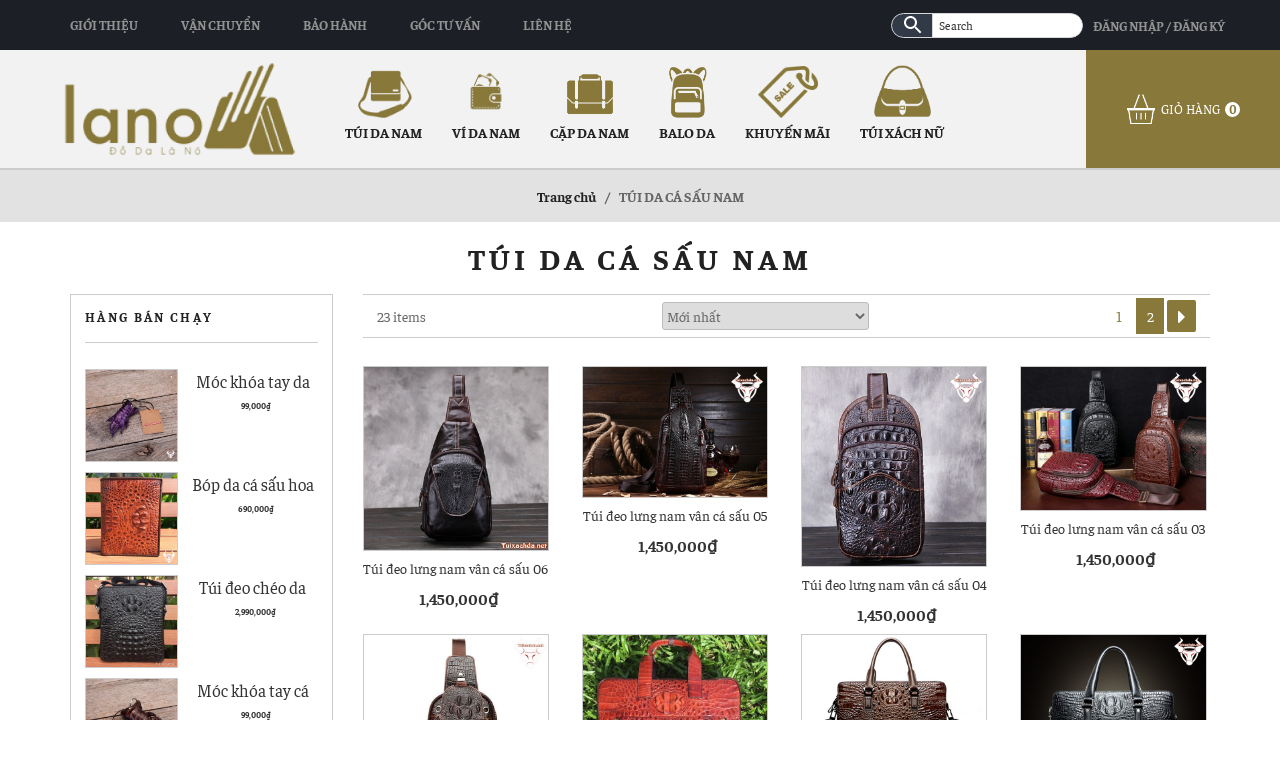

--- FILE ---
content_type: text/html; charset=UTF-8
request_url: https://capdanam.biz/danh-muc/tui-da-ca-sau-nam/
body_size: 26932
content:
<!DOCTYPE html>
<html lang="vi-VN" class="no-js no-svg">
<head>
	<meta charset="UTF-8">
	<meta name="viewport" content="width=device-width, initial-scale=1">
	<link rel="profile" href="https://gmpg.org/xfn/11">
	<script>(function(html){html.className = html.className.replace(/\bno-js\b/,'js')})(document.documentElement);</script>
<title>TÚI DA CÁ SẤU NAM</title>

<!-- This site is optimized with the Yoast SEO plugin v11.2.1 - https://yoast.com/wordpress/plugins/seo/ -->
<link rel="canonical" href="https://capdanam.biz/danh-muc/tui-da-ca-sau-nam/" />
<link rel="next" href="https://capdanam.biz/danh-muc/tui-da-ca-sau-nam/page/2/" />
<meta property="og:locale" content="vi_VN" />
<meta property="og:type" content="object" />
<meta property="og:title" content="TÚI DA CÁ SẤU NAM" />
<meta property="og:description" content="TÚI XÁCH DA CÁ SẤU GIÁ RẺ" />
<meta property="og:url" content="https://capdanam.biz/danh-muc/tui-da-ca-sau-nam/" />
<meta property="og:site_name" content="Cặp da nam công sở cao cấp TPHCM cặp nam da thật 100%" />
<meta property="og:image" content="https://capdanam.biz/wp-content/uploads/2016/10/tui-xach-da-ca-sau-nam-05-dang-cap-dot-pha-1.jpg" />
<meta property="og:image:secure_url" content="https://capdanam.biz/wp-content/uploads/2016/10/tui-xach-da-ca-sau-nam-05-dang-cap-dot-pha-1.jpg" />
<meta property="og:image:width" content="700" />
<meta property="og:image:height" content="700" />
<script type='application/ld+json' class='yoast-schema-graph yoast-schema-graph--main'>{"@context":"https://schema.org","@graph":[{"@type":"Organization","@id":"https://capdanam.biz/#organization","name":"","url":"https://capdanam.biz/","sameAs":[]},{"@type":"WebSite","@id":"https://capdanam.biz/#website","url":"https://capdanam.biz/","name":"C\u1eb7p da nam c\u00f4ng s\u1edf cao c\u1ea5p TPHCM c\u1eb7p nam da th\u1eadt 100%","publisher":{"@id":"https://capdanam.biz/#organization"},"potentialAction":{"@type":"SearchAction","target":"https://capdanam.biz/?s={search_term_string}","query-input":"required name=search_term_string"}},{"@type":"CollectionPage","@id":"https://capdanam.biz/danh-muc/tui-da-ca-sau-nam/#webpage","url":"https://capdanam.biz/danh-muc/tui-da-ca-sau-nam/","inLanguage":"vi-VN","name":"T\u00daI DA C\u00c1 S\u1ea4U NAM","isPartOf":{"@id":"https://capdanam.biz/#website"},"breadcrumb":{"@id":"https://capdanam.biz/danh-muc/tui-da-ca-sau-nam/#breadcrumb"}},{"@type":"BreadcrumbList","@id":"https://capdanam.biz/danh-muc/tui-da-ca-sau-nam/#breadcrumb","itemListElement":[{"@type":"ListItem","position":1,"item":{"@type":"WebPage","@id":"https://capdanam.biz/","url":"https://capdanam.biz/","name":"Trang Ch\u1ee7"}},{"@type":"ListItem","position":2,"item":{"@type":"WebPage","@id":"https://capdanam.biz/danh-muc/tui-da-ca-sau-nam/","url":"https://capdanam.biz/danh-muc/tui-da-ca-sau-nam/","name":"T\u00daI DA C\u00c1 S\u1ea4U NAM"}}]}]}</script>
<!-- / Yoast SEO plugin. -->

<link rel='dns-prefetch' href='//s.w.org' />
<link rel="alternate" type="application/rss+xml" title="Dòng thông tin Cặp da nam công sở cao cấp TPHCM cặp nam da thật 100% &raquo;" href="https://capdanam.biz/feed/" />
<link rel="alternate" type="application/rss+xml" title="Dòng phản hồi Cặp da nam công sở cao cấp TPHCM cặp nam da thật 100% &raquo;" href="https://capdanam.biz/comments/feed/" />
<link rel="alternate" type="application/rss+xml" title="Nguồn cấp Cặp da nam công sở cao cấp TPHCM cặp nam da thật 100% &raquo; TÚI DA CÁ SẤU NAM Danh mục" href="https://capdanam.biz/danh-muc/tui-da-ca-sau-nam/feed/" />
		<script type="text/javascript">
			window._wpemojiSettings = {"baseUrl":"https:\/\/s.w.org\/images\/core\/emoji\/12.0.0-1\/72x72\/","ext":".png","svgUrl":"https:\/\/s.w.org\/images\/core\/emoji\/12.0.0-1\/svg\/","svgExt":".svg","source":{"concatemoji":"https:\/\/capdanam.biz\/wp-includes\/js\/wp-emoji-release.min.js"}};
			!function(e,a,t){var n,r,o,i=a.createElement("canvas"),p=i.getContext&&i.getContext("2d");function s(e,t){var a=String.fromCharCode;p.clearRect(0,0,i.width,i.height),p.fillText(a.apply(this,e),0,0);e=i.toDataURL();return p.clearRect(0,0,i.width,i.height),p.fillText(a.apply(this,t),0,0),e===i.toDataURL()}function c(e){var t=a.createElement("script");t.src=e,t.defer=t.type="text/javascript",a.getElementsByTagName("head")[0].appendChild(t)}for(o=Array("flag","emoji"),t.supports={everything:!0,everythingExceptFlag:!0},r=0;r<o.length;r++)t.supports[o[r]]=function(e){if(!p||!p.fillText)return!1;switch(p.textBaseline="top",p.font="600 32px Arial",e){case"flag":return s([55356,56826,55356,56819],[55356,56826,8203,55356,56819])?!1:!s([55356,57332,56128,56423,56128,56418,56128,56421,56128,56430,56128,56423,56128,56447],[55356,57332,8203,56128,56423,8203,56128,56418,8203,56128,56421,8203,56128,56430,8203,56128,56423,8203,56128,56447]);case"emoji":return!s([55357,56424,55356,57342,8205,55358,56605,8205,55357,56424,55356,57340],[55357,56424,55356,57342,8203,55358,56605,8203,55357,56424,55356,57340])}return!1}(o[r]),t.supports.everything=t.supports.everything&&t.supports[o[r]],"flag"!==o[r]&&(t.supports.everythingExceptFlag=t.supports.everythingExceptFlag&&t.supports[o[r]]);t.supports.everythingExceptFlag=t.supports.everythingExceptFlag&&!t.supports.flag,t.DOMReady=!1,t.readyCallback=function(){t.DOMReady=!0},t.supports.everything||(n=function(){t.readyCallback()},a.addEventListener?(a.addEventListener("DOMContentLoaded",n,!1),e.addEventListener("load",n,!1)):(e.attachEvent("onload",n),a.attachEvent("onreadystatechange",function(){"complete"===a.readyState&&t.readyCallback()})),(n=t.source||{}).concatemoji?c(n.concatemoji):n.wpemoji&&n.twemoji&&(c(n.twemoji),c(n.wpemoji)))}(window,document,window._wpemojiSettings);
		</script>
		<style type="text/css">
img.wp-smiley,
img.emoji {
	display: inline !important;
	border: none !important;
	box-shadow: none !important;
	height: 1em !important;
	width: 1em !important;
	margin: 0 .07em !important;
	vertical-align: -0.1em !important;
	background: none !important;
	padding: 0 !important;
}
</style>
	<link rel='stylesheet' id='wp-block-library-css'  href='https://capdanam.biz/wp-includes/css/dist/block-library/style.min.css' type='text/css' media='all' />
<link rel='stylesheet' id='wp-block-library-theme-css'  href='https://capdanam.biz/wp-includes/css/dist/block-library/theme.min.css' type='text/css' media='all' />
<link rel='stylesheet' id='wc-block-style-css'  href='https://capdanam.biz/wp-content/plugins/woocommerce/assets/css/blocks/style.css' type='text/css' media='all' />
<link rel='stylesheet' id='contact-form-7-css'  href='https://capdanam.biz/wp-content/plugins/contact-form-7/includes/css/styles.css' type='text/css' media='all' />
<link rel='stylesheet' id='woocommerce-layout-css'  href='https://capdanam.biz/wp-content/plugins/woocommerce/assets/css/woocommerce-layout.css' type='text/css' media='all' />
<link rel='stylesheet' id='woocommerce-smallscreen-css'  href='https://capdanam.biz/wp-content/plugins/woocommerce/assets/css/woocommerce-smallscreen.css' type='text/css' media='only screen and (max-width: 768px)' />
<style id='woocommerce-inline-inline-css' type='text/css'>
.woocommerce form .form-row .required { visibility: visible; }
</style>
<link rel='stylesheet' id='aws-style-css'  href='https://capdanam.biz/wp-content/plugins/advanced-woo-search/assets/css/common.css' type='text/css' media='all' />
<link rel='stylesheet' id='twentyseventeen-style-css'  href='https://capdanam.biz/wp-content/themes/lano/style.css' type='text/css' media='all' />
<!--[if lt IE 9]>
<link rel='stylesheet' id='twentyseventeen-ie8-css'  href='https://capdanam.biz/wp-content/themes/lano/assets/css/ie8.css' type='text/css' media='all' />
<![endif]-->
<link rel='stylesheet' id='bootstrapcss-css'  href='https://capdanam.biz/wp-content/themes/lano/assets/css/bootstrap.css' type='text/css' media='all' />
<script type='text/javascript' src='https://capdanam.biz/wp-includes/js/jquery/jquery.js'></script>
<script type='text/javascript' src='https://capdanam.biz/wp-includes/js/jquery/jquery-migrate.min.js'></script>
<link rel='https://api.w.org/' href='https://capdanam.biz/wp-json/' />
<link rel="EditURI" type="application/rsd+xml" title="RSD" href="https://capdanam.biz/xmlrpc.php?rsd" />
<link rel="wlwmanifest" type="application/wlwmanifest+xml" href="https://capdanam.biz/wp-includes/wlwmanifest.xml" /> 
<meta name="generator" content="WordPress 5.2.21" />
<meta name="generator" content="WooCommerce 3.6.3" />
	<noscript><style>.woocommerce-product-gallery{ opacity: 1 !important; }</style></noscript>
	<link rel="icon" href="https://capdanam.biz/wp-content/uploads/2019/05/cropped-logo-32x32.png" sizes="32x32" />
<link rel="icon" href="https://capdanam.biz/wp-content/uploads/2019/05/cropped-logo-192x192.png" sizes="192x192" />
<link rel="apple-touch-icon-precomposed" href="https://capdanam.biz/wp-content/uploads/2019/05/cropped-logo-180x180.png" />
<meta name="msapplication-TileImage" content="https://capdanam.biz/wp-content/uploads/2019/05/cropped-logo-270x270.png" />
</head>

<body data-rsssl=1 class="archive tax-product_cat term-tui-da-ca-sau-nam term-75 wp-custom-logo wp-embed-responsive woocommerce woocommerce-page woocommerce-no-js group-blog hfeed has-header-image has-sidebar page-two-column colors-light">
	<div id="page" class="site">
		<header id="masthead" class="site-header hide-mobile" role="banner">
			<div id="head_top">
				<div class="wrap">
					<div class="left">
						<ul id="top_navigation1" class="nav top-nav"><li id="menu-item-3675" class="menu-item menu-item-type-post_type menu-item-object-page menu-item-3675"><a href="https://capdanam.biz/gioi-thieu/">Giới thiệu</a></li>
<li id="menu-item-3674" class="menu-item menu-item-type-post_type menu-item-object-page menu-item-3674"><a href="https://capdanam.biz/chinh-sach-van-chuyen/">Vận chuyển</a></li>
<li id="menu-item-3673" class="menu-item menu-item-type-post_type menu-item-object-page menu-item-3673"><a href="https://capdanam.biz/chinh-sach-bao-hanh/">Bảo hành</a></li>
<li id="menu-item-3671" class="menu-item menu-item-type-post_type menu-item-object-page menu-item-3671"><a href="https://capdanam.biz/goc-tu-van/">Góc tư vấn</a></li>
<li id="menu-item-3672" class="menu-item menu-item-type-post_type menu-item-object-page menu-item-3672"><a href="https://capdanam.biz/lien-he/">Liên hệ</a></li>
</ul>					</div>
					<div class="right">
						<div class="top_search">
							<div class="search-fwrap">
								<!-- 

<form role="search" method="get" class="search-form" action="https://capdanam.biz/">
	<i class="fa fa-search search-icon" aria-hidden="true"></i>
	<input type="search" id="search-form-1" class="search-field" placeholder="Nhập mã sản phẩm..." value="" name="s" />
</form> -->
								<!-- [wcas-search-form] -->
								<div class="aws-container" data-url="https://capdanam.biz/wp-admin/admin-ajax.php" data-siteurl="https://capdanam.biz" data-lang="" data-show-loader="true" data-show-more="false" data-show-page="false" data-show-clear="true" data-use-analytics="false" data-min-chars="1" data-buttons-order="3" data-is-mobile="false" ><form class="aws-search-form" action="https://capdanam.biz/" method="get" role="search" ><div class="aws-wrapper"><input  type="text" name="s" value="" class="aws-search-field" placeholder="Search" autocomplete="off" /><input type="hidden" name="post_type" value="product"><input type="hidden" name="type_aws" value="true"><div class="aws-search-clear"><span aria-label="Clear Search">×</span></div><div class="aws-loader"></div></div><div class="aws-search-btn aws-form-btn"><span class="aws-search-btn_icon"><svg focusable="false" xmlns="http://www.w3.org/2000/svg" viewBox="0 0 24 24" width="24px"><path d="M15.5 14h-.79l-.28-.27C15.41 12.59 16 11.11 16 9.5 16 5.91 13.09 3 9.5 3S3 5.91 3 9.5 5.91 16 9.5 16c1.61 0 3.09-.59 4.23-1.57l.27.28v.79l5 4.99L20.49 19l-4.99-5zm-6 0C7.01 14 5 11.99 5 9.5S7.01 5 9.5 5 14 7.01 14 9.5 11.99 14 9.5 14z"></path></svg></span></div></form></div>							</div>
						</div>
						<div class="login">
							<div class="sub-support number-phone">
																	<a class="lrm-register" title="Đăng Nhập / Đăng ký">Đăng Nhập / Đăng ký</a>
															</div>
						</div>
					</div>
				</div>
			</div>
			<div id="head_bottom">
				<div class="wrap">
					<div id="logo">
														<a href="https://capdanam.biz/" title="Cặp da nam công sở cao cấp TPHCM cặp nam da thật 100%">
									<img src="https://capdanam.biz/wp-content/uploads/2019/05/cropped-logo-1.png" alt="lano_logo">
								</a>
													</div>
						<div class="main-nav">
							<ul id="main_navigation1" class="nav navbar-nav"><li id="menu-item-3660" class="tui_da_nam has-icon menu-item menu-item-type-taxonomy menu-item-object-product_cat menu-item-3660"><a href="https://capdanam.biz/danh-muc/tui-da-nam-deo-cheo-hang-hieu-da-that/">TÚI DA NAM</a></li>
<li id="menu-item-3661" class="vi_da_nam has-icon menu-item menu-item-type-taxonomy menu-item-object-product_cat menu-item-3661"><a href="https://capdanam.biz/danh-muc/vi-da-nam-dep-hang-hieu-da-that-gia-re/">VÍ DA NAM</a></li>
<li id="menu-item-3662" class="cap_da_nam has-icon menu-item menu-item-type-taxonomy menu-item-object-product_cat menu-item-3662"><a href="https://capdanam.biz/danh-muc/cap-nam-da-that/">CẶP DA NAM</a></li>
<li id="menu-item-3663" class="balo_nam_nu has-icon menu-item menu-item-type-taxonomy menu-item-object-product_cat menu-item-3663"><a href="https://capdanam.biz/danh-muc/balo-da/">BALO DA</a></li>
<li id="menu-item-3665" class="hang_giam_gia has-icon menu-item menu-item-type-taxonomy menu-item-object-product_cat menu-item-3665"><a href="https://capdanam.biz/danh-muc/sieu-giam-gia-deal-soc-hom/">KHUYẾN MÃI</a></li>
<li id="menu-item-3664" class="tui_xach_nu has-icon menu-item menu-item-type-taxonomy menu-item-object-product_cat menu-item-3664"><a href="https://capdanam.biz/danh-muc/tui-xach-nu/">TÚI XÁCH NỮ</a></li>
</ul>						</div>
					</div>
					<div class="ajax-cart">
													<div class="mini-cart sns-ajaxcart">
								<div class="mycart mini-cart">
									<a title="Xem giỏ hàng" class="tongle" style="cursor: pointer;">
										<i class="cart_icon"></i>
										<span class="ajax_cart_quantity">
											<span>Giỏ hàng</span>
											<span class="number-item">0</span>
										</span>
									</a>
								</div>
							</div>
											</div>
				</div>
			</header><!-- #masthead -->
			<header id="masthead" class="site-header show-mobile mobile" role="banner">
				<div id="head_top">
					<div class="wrap">
						<div class="left">
							<ul id="top_navigation1" class="nav top-nav"><li class="menu-item menu-item-type-post_type menu-item-object-page menu-item-3675"><a href="https://capdanam.biz/gioi-thieu/">Giới thiệu</a></li>
<li class="menu-item menu-item-type-post_type menu-item-object-page menu-item-3674"><a href="https://capdanam.biz/chinh-sach-van-chuyen/">Vận chuyển</a></li>
<li class="menu-item menu-item-type-post_type menu-item-object-page menu-item-3673"><a href="https://capdanam.biz/chinh-sach-bao-hanh/">Bảo hành</a></li>
<li class="menu-item menu-item-type-post_type menu-item-object-page menu-item-3671"><a href="https://capdanam.biz/goc-tu-van/">Góc tư vấn</a></li>
<li class="menu-item menu-item-type-post_type menu-item-object-page menu-item-3672"><a href="https://capdanam.biz/lien-he/">Liên hệ</a></li>
</ul>						</div>
						<div class="right">
							<div class="login">
								<div class="sub-support number-phone">
																			<a class="lrm-register" title="Đăng Nhập / Đăng ký">Đăng Nhập / Đăng ký</a>
																	</div>
							</div>
						</div>
					</div>
				</div>
				<div id="head_bottom">
					<div class="wrap">
						<div id="logo">
																<a href="https://capdanam.biz/" title="Cặp da nam công sở cao cấp TPHCM cặp nam da thật 100%">
										<img src="https://capdanam.biz/wp-content/uploads/2019/05/cropped-logo-1.png" alt="lano_logo">
									</a>
															</div>
							<div class="head_button_menu">
								<span class="danhmuc">Danh mục</span>
								<span class="overlay"></span>
								<div class="head_main_nav">
									<ul id="main_navigation1" class="nav navbar-nav"><li id="menu-item-3676" class="menu-item menu-item-type-taxonomy menu-item-object-product_cat menu-item-3676"><a href="https://capdanam.biz/danh-muc/tui-da-nam-deo-cheo-hang-hieu-da-that/">TÚI DA NAM</a></li>
<li id="menu-item-3681" class="menu-item menu-item-type-taxonomy menu-item-object-product_cat menu-item-3681"><a href="https://capdanam.biz/danh-muc/vi-da-nam-dep-hang-hieu-da-that-gia-re/">VÍ DA NAM</a></li>
<li id="menu-item-3678" class="menu-item menu-item-type-taxonomy menu-item-object-product_cat menu-item-3678"><a href="https://capdanam.biz/danh-muc/cap-nam-da-that/">CẶP DA NAM</a></li>
<li id="menu-item-3677" class="menu-item menu-item-type-taxonomy menu-item-object-product_cat menu-item-3677"><a href="https://capdanam.biz/danh-muc/balo-da/">BALO DA</a></li>
<li id="menu-item-3679" class="menu-item menu-item-type-taxonomy menu-item-object-product_cat menu-item-3679"><a href="https://capdanam.biz/danh-muc/sieu-giam-gia-deal-soc-hom/">KHUYẾN MÃI</a></li>
<li id="menu-item-3680" class="menu-item menu-item-type-taxonomy menu-item-object-product_cat menu-item-3680"><a href="https://capdanam.biz/danh-muc/tui-xach-nu/">TÚI XÁCH NỮ</a></li>
<li id="menu-item-3686" class="menu-item menu-item-type-post_type menu-item-object-page menu-item-3686"><a href="https://capdanam.biz/gioi-thieu/">Giới thiệu</a></li>
<li id="menu-item-3684" class="menu-item menu-item-type-post_type menu-item-object-page menu-item-3684"><a href="https://capdanam.biz/chinh-sach-bao-hanh/">Chính sách bảo hành</a></li>
<li id="menu-item-3685" class="menu-item menu-item-type-post_type menu-item-object-page menu-item-3685"><a href="https://capdanam.biz/chinh-sach-van-chuyen/">Chính sách vận chuyển</a></li>
<li id="menu-item-3682" class="menu-item menu-item-type-post_type menu-item-object-page menu-item-3682"><a href="https://capdanam.biz/goc-tu-van/">Góc tư vấn</a></li>
<li id="menu-item-3683" class="menu-item menu-item-type-post_type menu-item-object-page menu-item-3683"><a href="https://capdanam.biz/lien-he/">Liên hệ</a></li>
</ul>								</div>
							</div>
							<div class="ajax-cart">
																	<div class="mini-cart sns-ajaxcart">
										<div class="mycart mini-cart">
											<a title="Xem giỏ hàng" class="tongle" style="cursor: pointer;">
												<i class="cart_icon"></i>
												<span class="ajax_cart_quantity">
													<span>Giỏ hàng</span>
													<span class="number-item">0</span>
												</span>
											</a>
										</div>
									</div>
															</div>
						</div>
					</div>
					<div class="head_search">
						<div class="search-fwrap">
							<!-- 

<form role="search" method="get" class="search-form" action="https://capdanam.biz/">
	<i class="fa fa-search search-icon" aria-hidden="true"></i>
	<input type="search" id="search-form-2" class="search-field" placeholder="Nhập mã sản phẩm..." value="" name="s" />
</form> -->
							<!-- [wcas-search-form] -->
							<div class="aws-container" data-url="https://capdanam.biz/wp-admin/admin-ajax.php" data-siteurl="https://capdanam.biz" data-lang="" data-show-loader="true" data-show-more="false" data-show-page="false" data-show-clear="true" data-use-analytics="false" data-min-chars="1" data-buttons-order="3" data-is-mobile="false" ><form class="aws-search-form" action="https://capdanam.biz/" method="get" role="search" ><div class="aws-wrapper"><input  type="text" name="s" value="" class="aws-search-field" placeholder="Search" autocomplete="off" /><input type="hidden" name="post_type" value="product"><input type="hidden" name="type_aws" value="true"><div class="aws-search-clear"><span aria-label="Clear Search">×</span></div><div class="aws-loader"></div></div><div class="aws-search-btn aws-form-btn"><span class="aws-search-btn_icon"><svg focusable="false" xmlns="http://www.w3.org/2000/svg" viewBox="0 0 24 24" width="24px"><path d="M15.5 14h-.79l-.28-.27C15.41 12.59 16 11.11 16 9.5 16 5.91 13.09 3 9.5 3S3 5.91 3 9.5 5.91 16 9.5 16c1.61 0 3.09-.59 4.23-1.57l.27.28v.79l5 4.99L20.49 19l-4.99-5zm-6 0C7.01 14 5 11.99 5 9.5S7.01 5 9.5 5 14 7.01 14 9.5 11.99 14 9.5 14z"></path></svg></span></div></form></div>						</div>
					</div>
				</header><!-- #masthead -->

				<div class="site-content-contain">
					<div id="content" class="site-content">
<nav class="woocommerce-breadcrumb"><a href="https://capdanam.biz">Trang chủ</a><span class="delimiter">&nbsp;&#47;&nbsp;</span>TÚI DA CÁ SẤU NAM</nav><div id="category_page_title">
	
		<h1 class="page-title">TÚI DA CÁ SẤU NAM</h1>

	</div>
<div class="wrap">
	<div id="primary" class="content-area"><main id="main" class="site-main" role="main">
									<div class="filter">

					<div class="woocommerce-notices-wrapper"></div><p class="woocommerce-result-count">
	23 items</p>
<form class="woocommerce-ordering" method="get">
	<select name="orderby" class="orderby" aria-label="Shop order">
					<option value="popularity" >Thứ tự theo mức độ phổ biến</option>
					<option value="date"  selected='selected'>Mới nhất</option>
					<option value="price" >Thứ tự theo giá: thấp đến cao</option>
					<option value="price-desc" >Thứ tự theo giá: cao xuống thấp</option>
			</select>
	<input type="hidden" name="paged" value="1" />
	</form>
<nav class="woocommerce-pagination">
	<ul class='page-numbers'>
	<li><span aria-current='page' class='page-numbers current'>1</span></li>
	<li><a class='page-numbers' href='https://capdanam.biz/danh-muc/tui-da-ca-sau-nam/page/2/'>2</a></li>
	<li><a class="next page-numbers" href="https://capdanam.biz/danh-muc/tui-da-ca-sau-nam/page/2/"><i class="fa fa-caret-right"></i></a></li>
</ul>
</nav>
			</div>
			<div class="prdlist-content">
		<ul id="490" class="products product_list">
	
			
				<li class="product type-product post-490 status-publish first instock product_cat-do-da-bo-gia-re product_cat-tui-da-ca-sau-nam product_cat-tui-da-nam-deo-cheo-hang-hieu-da-that product_cat-tui-dung-ipad has-post-thumbnail shipping-taxable purchasable product-type-simple">
	<div class="block-product-inner grid-view">
		<a href="https://capdanam.biz/product/tui-deo-lung-nam-van-ca-sau-06/" class="woocommerce-LoopProduct-link woocommerce-loop-product__link"><img width="300" height="298" src="https://capdanam.biz/wp-content/uploads/2016/10/tui-deo-lung-nam-van-ca-sau-LVCS06-gia-re-ha-noi-1-300x298.jpg" class="attachment-woocommerce_thumbnail size-woocommerce_thumbnail" alt="" srcset="https://capdanam.biz/wp-content/uploads/2016/10/tui-deo-lung-nam-van-ca-sau-LVCS06-gia-re-ha-noi-1-300x298.jpg 300w, https://capdanam.biz/wp-content/uploads/2016/10/tui-deo-lung-nam-van-ca-sau-LVCS06-gia-re-ha-noi-1-100x100.jpg 100w, https://capdanam.biz/wp-content/uploads/2016/10/tui-deo-lung-nam-van-ca-sau-LVCS06-gia-re-ha-noi-1.jpg 600w, https://capdanam.biz/wp-content/uploads/2016/10/tui-deo-lung-nam-van-ca-sau-LVCS06-gia-re-ha-noi-1-150x150.jpg 150w" sizes="(max-width: 767px) 89vw, (max-width: 1000px) 54vw, (max-width: 1071px) 543px, 580px" />	<div class="prodTitle">
		<h3 alt="">Túi đeo lưng nam vân cá sấu 06</h3>
	</div>
	
	<span class="price"><span class="woocommerce-Price-amount amount">1,450,000<span class="woocommerce-Price-currencySymbol">&#8363;</span></span></span>
</a></li>

			
				<li class="product type-product post-481 status-publish instock product_cat-do-da-bo-gia-re product_cat-tui-da-ca-sau-nam product_cat-tui-da-nam-deo-cheo-hang-hieu-da-that product_cat-tui-dung-ipad has-post-thumbnail shipping-taxable purchasable product-type-simple">
	<div class="block-product-inner grid-view">
		<a href="https://capdanam.biz/product/tui-deo-lung-nam-van-ca-sau-05/" class="woocommerce-LoopProduct-link woocommerce-loop-product__link"><img width="300" height="212" src="https://capdanam.biz/wp-content/uploads/2016/10/tui-deo-lung-nam-van-ca-sau-LVCS05-gia-re-tphcm-1-300x212.jpg" class="attachment-woocommerce_thumbnail size-woocommerce_thumbnail" alt="" srcset="https://capdanam.biz/wp-content/uploads/2016/10/tui-deo-lung-nam-van-ca-sau-LVCS05-gia-re-tphcm-1-300x212.jpg 300w, https://capdanam.biz/wp-content/uploads/2016/10/tui-deo-lung-nam-van-ca-sau-LVCS05-gia-re-tphcm-1.jpg 550w" sizes="(max-width: 767px) 89vw, (max-width: 1000px) 54vw, (max-width: 1071px) 543px, 580px" />	<div class="prodTitle">
		<h3 alt="">Túi đeo lưng nam vân cá sấu 05</h3>
	</div>
	
	<span class="price"><span class="woocommerce-Price-amount amount">1,450,000<span class="woocommerce-Price-currencySymbol">&#8363;</span></span></span>
</a></li>

			
				<li class="product type-product post-475 status-publish instock product_cat-do-da-bo-gia-re product_cat-tui-da-ca-sau-nam product_cat-tui-da-nam-deo-cheo-hang-hieu-da-that product_cat-tui-dung-ipad product_cat-tui-xach-nam-hang-hieu has-post-thumbnail shipping-taxable purchasable product-type-simple">
	<div class="block-product-inner grid-view">
		<a href="https://capdanam.biz/product/tui-deo-lung-nam-van-ca-sau-04/" class="woocommerce-LoopProduct-link woocommerce-loop-product__link"><img width="300" height="323" src="https://capdanam.biz/wp-content/uploads/2016/10/tui-deo-lung-nam-van-ca-sau-LVCS04-gia-re-2-300x323.jpg" class="attachment-woocommerce_thumbnail size-woocommerce_thumbnail" alt="" srcset="https://capdanam.biz/wp-content/uploads/2016/10/tui-deo-lung-nam-van-ca-sau-LVCS04-gia-re-2-300x323.jpg 300w, https://capdanam.biz/wp-content/uploads/2016/10/tui-deo-lung-nam-van-ca-sau-LVCS04-gia-re-2-278x300.jpg 278w, https://capdanam.biz/wp-content/uploads/2016/10/tui-deo-lung-nam-van-ca-sau-LVCS04-gia-re-2.jpg 550w" sizes="(max-width: 767px) 89vw, (max-width: 1000px) 54vw, (max-width: 1071px) 543px, 580px" />	<div class="prodTitle">
		<h3 alt="">Túi đeo lưng nam vân cá sấu 04</h3>
	</div>
	
	<span class="price"><span class="woocommerce-Price-amount amount">1,450,000<span class="woocommerce-Price-currencySymbol">&#8363;</span></span></span>
</a></li>

			
				<li class="product type-product post-466 status-publish last instock product_cat-do-da-bo-gia-re product_cat-tui-da-ca-sau-nam product_cat-tui-da-nam-deo-cheo-hang-hieu-da-that product_cat-tui-dung-ipad product_cat-tui-xach-nam-hang-hieu has-post-thumbnail shipping-taxable purchasable product-type-simple">
	<div class="block-product-inner grid-view">
		<a href="https://capdanam.biz/product/tui-deo-lung-nam-van-ca-sau-03/" class="woocommerce-LoopProduct-link woocommerce-loop-product__link"><img width="300" height="232" src="https://capdanam.biz/wp-content/uploads/2016/10/tui-deo-lung-nam-van-ca-sau-LVCS03-8-300x232.jpg" class="attachment-woocommerce_thumbnail size-woocommerce_thumbnail" alt="" srcset="https://capdanam.biz/wp-content/uploads/2016/10/tui-deo-lung-nam-van-ca-sau-LVCS03-8-300x232.jpg 300w, https://capdanam.biz/wp-content/uploads/2016/10/tui-deo-lung-nam-van-ca-sau-LVCS03-8.jpg 550w" sizes="(max-width: 767px) 89vw, (max-width: 1000px) 54vw, (max-width: 1071px) 543px, 580px" />	<div class="prodTitle">
		<h3 alt="">Túi đeo lưng nam vân cá sấu 03</h3>
	</div>
	
	<span class="price"><span class="woocommerce-Price-amount amount">1,450,000<span class="woocommerce-Price-currencySymbol">&#8363;</span></span></span>
</a></li>

			
				<li class="product type-product post-447 status-publish first instock product_cat-do-da-ca-sau product_cat-tui-da-ca-sau-nam product_cat-tui-da-nam-deo-cheo-hang-hieu-da-that product_cat-tui-dung-ipad has-post-thumbnail shipping-taxable purchasable product-type-simple">
	<div class="block-product-inner grid-view">
		<a href="https://capdanam.biz/product/tui-deo-lung-nam-van-ca-sau-01/" class="woocommerce-LoopProduct-link woocommerce-loop-product__link"><img width="300" height="297" src="https://capdanam.biz/wp-content/uploads/2016/10/tui-deo-lung-nam-van-ca-sau-LVCS01-1-300x297.jpg" class="attachment-woocommerce_thumbnail size-woocommerce_thumbnail" alt="" srcset="https://capdanam.biz/wp-content/uploads/2016/10/tui-deo-lung-nam-van-ca-sau-LVCS01-1-300x297.jpg 300w, https://capdanam.biz/wp-content/uploads/2016/10/tui-deo-lung-nam-van-ca-sau-LVCS01-1-100x100.jpg 100w, https://capdanam.biz/wp-content/uploads/2016/10/tui-deo-lung-nam-van-ca-sau-LVCS01-1-150x150.jpg 150w, https://capdanam.biz/wp-content/uploads/2016/10/tui-deo-lung-nam-van-ca-sau-LVCS01-1.jpg 550w" sizes="(max-width: 767px) 89vw, (max-width: 1000px) 54vw, (max-width: 1071px) 543px, 580px" />	<div class="prodTitle">
		<h3 alt="">Túi đeo lưng nam vân cá sấu 01</h3>
	</div>
	
	<span class="price"><span class="woocommerce-Price-amount amount">1,450,000<span class="woocommerce-Price-currencySymbol">&#8363;</span></span></span>
</a></li>

			
				<li class="product type-product post-437 status-publish instock product_cat-cap-nam-da-that product_cat-do-da-ca-sau product_cat-tui-da-ca-sau-nam product_cat-tui-xach-nam-hang-hieu has-post-thumbnail shipping-taxable purchasable product-type-simple">
	<div class="block-product-inner grid-view">
		<a href="https://capdanam.biz/product/cap-da-ca-sau-dung-laptop-17inch/" class="woocommerce-LoopProduct-link woocommerce-loop-product__link"><img width="300" height="261" src="https://capdanam.biz/wp-content/uploads/2016/10/cap-da-ca-sau-that-dung-laptop-17-inch-1-300x261.jpg" class="attachment-woocommerce_thumbnail size-woocommerce_thumbnail" alt="" srcset="https://capdanam.biz/wp-content/uploads/2016/10/cap-da-ca-sau-that-dung-laptop-17-inch-1-300x261.jpg 300w, https://capdanam.biz/wp-content/uploads/2016/10/cap-da-ca-sau-that-dung-laptop-17-inch-1.jpg 500w" sizes="(max-width: 767px) 89vw, (max-width: 1000px) 54vw, (max-width: 1071px) 543px, 580px" />	<div class="prodTitle">
		<h3 alt="">Cặp da cá sấu thật đựng laptop 17inch</h3>
	</div>
	
	<span class="price"><span class="woocommerce-Price-amount amount">13,000,000<span class="woocommerce-Price-currencySymbol">&#8363;</span></span></span>
</a></li>

			
				<li class="product type-product post-427 status-publish instock product_cat-cap-nam-da-that product_cat-do-da-ca-sau product_cat-tui-da-ca-sau-nam product_cat-tui-xach-nam-hang-hieu has-post-thumbnail shipping-taxable purchasable product-type-simple">
	<div class="block-product-inner grid-view">
		<a href="https://capdanam.biz/product/cap-xach-da-nam-van-ca-sau-cao-cap-cvcs02/" class="woocommerce-LoopProduct-link woocommerce-loop-product__link"><img width="300" height="221" src="https://capdanam.biz/wp-content/uploads/2016/10/cap-da-nam-va-ca-sau-cao-cap-CVCS02-5-300x221.jpg" class="attachment-woocommerce_thumbnail size-woocommerce_thumbnail" alt="" srcset="https://capdanam.biz/wp-content/uploads/2016/10/cap-da-nam-va-ca-sau-cao-cap-CVCS02-5-300x221.jpg 300w, https://capdanam.biz/wp-content/uploads/2016/10/cap-da-nam-va-ca-sau-cao-cap-CVCS02-5.jpg 550w" sizes="(max-width: 767px) 89vw, (max-width: 1000px) 54vw, (max-width: 1071px) 543px, 580px" />	<div class="prodTitle">
		<h3 alt="">Cặp xách da nam vân cá sấu cao cấp CVCS02</h3>
	</div>
	
	<span class="price"><span class="woocommerce-Price-amount amount">3,550,000<span class="woocommerce-Price-currencySymbol">&#8363;</span></span></span>
</a></li>

			
				<li class="product type-product post-413 status-publish last instock product_cat-cap-nam-da-that product_cat-do-da-ca-sau product_cat-tui-da-ca-sau-nam has-post-thumbnail shipping-taxable product-type-simple">
	<div class="block-product-inner grid-view">
		<a href="https://capdanam.biz/product/cap-xach-da-bo-gia-van-ca-sau-cvcs01/" class="woocommerce-LoopProduct-link woocommerce-loop-product__link"><img width="300" height="261" src="https://capdanam.biz/wp-content/uploads/2016/10/cap-xach-nam-da-bo-van-ca-sau-cvcs01-1-300x261.jpg" class="attachment-woocommerce_thumbnail size-woocommerce_thumbnail" alt="" srcset="https://capdanam.biz/wp-content/uploads/2016/10/cap-xach-nam-da-bo-van-ca-sau-cvcs01-1-300x261.jpg 300w, https://capdanam.biz/wp-content/uploads/2016/10/cap-xach-nam-da-bo-van-ca-sau-cvcs01-1.jpg 550w" sizes="(max-width: 767px) 89vw, (max-width: 1000px) 54vw, (max-width: 1071px) 543px, 580px" />	<div class="prodTitle">
		<h3 alt="">Cặp xách da bò giả vân cá sấu CVCS01</h3>
	</div>
	
</a></li>

			
				<li class="product type-product post-400 status-publish first instock product_cat-do-da-ca-sau product_cat-tui-da-ca-sau-nam product_cat-tui-da-nam-deo-cheo-hang-hieu-da-that product_cat-tui-dung-ipad product_cat-tui-xach-nam-hang-hieu has-post-thumbnail shipping-taxable purchasable product-type-simple">
	<div class="block-product-inner grid-view">
		<a href="https://capdanam.biz/product/tui-deo-cheo-da-nam-van-ca-sau-cao-cap-vcs04-nau/" class="woocommerce-LoopProduct-link woocommerce-loop-product__link"><img width="300" height="300" src="https://capdanam.biz/wp-content/uploads/2016/10/tui-deo-cheo-da-nam-van-ca-sau-cao-cap-vcs04-nau-1-300x300.jpg" class="attachment-woocommerce_thumbnail size-woocommerce_thumbnail" alt="" srcset="https://capdanam.biz/wp-content/uploads/2016/10/tui-deo-cheo-da-nam-van-ca-sau-cao-cap-vcs04-nau-1-300x300.jpg 300w, https://capdanam.biz/wp-content/uploads/2016/10/tui-deo-cheo-da-nam-van-ca-sau-cao-cap-vcs04-nau-1-100x100.jpg 100w, https://capdanam.biz/wp-content/uploads/2016/10/tui-deo-cheo-da-nam-van-ca-sau-cao-cap-vcs04-nau-1-600x600.jpg 600w, https://capdanam.biz/wp-content/uploads/2016/10/tui-deo-cheo-da-nam-van-ca-sau-cao-cap-vcs04-nau-1-150x150.jpg 150w, https://capdanam.biz/wp-content/uploads/2016/10/tui-deo-cheo-da-nam-van-ca-sau-cao-cap-vcs04-nau-1.jpg 650w" sizes="(max-width: 767px) 89vw, (max-width: 1000px) 54vw, (max-width: 1071px) 543px, 580px" />	<div class="prodTitle">
		<h3 alt="">Túi đeo chéo da nam Vân Cá Sấu Cao cấp VCS04 Nâu</h3>
	</div>
	
	<span class="price"><span class="woocommerce-Price-amount amount">2,990,000<span class="woocommerce-Price-currencySymbol">&#8363;</span></span></span>
</a></li>

			
				<li class="product type-product post-375 status-publish instock product_cat-do-da-ca-sau product_cat-tui-da-ca-sau-nam product_cat-tui-da-nam-deo-cheo-hang-hieu-da-that product_cat-tui-dung-ipad product_cat-tui-xach-nam-hang-hieu has-post-thumbnail shipping-taxable purchasable product-type-simple">
	<div class="block-product-inner grid-view">
		<a href="https://capdanam.biz/product/tui-deo-cheo-da-nam-van-ca-sau-cao-cap-vcs04/" class="woocommerce-LoopProduct-link woocommerce-loop-product__link"><img width="300" height="300" src="https://capdanam.biz/wp-content/uploads/2016/10/tui-deo-cheo-da-nam-van-ca-sau-cao-cap-vcs04-den-1-300x300.jpg" class="attachment-woocommerce_thumbnail size-woocommerce_thumbnail" alt="" srcset="https://capdanam.biz/wp-content/uploads/2016/10/tui-deo-cheo-da-nam-van-ca-sau-cao-cap-vcs04-den-1-300x300.jpg 300w, https://capdanam.biz/wp-content/uploads/2016/10/tui-deo-cheo-da-nam-van-ca-sau-cao-cap-vcs04-den-1-100x100.jpg 100w, https://capdanam.biz/wp-content/uploads/2016/10/tui-deo-cheo-da-nam-van-ca-sau-cao-cap-vcs04-den-1-600x600.jpg 600w, https://capdanam.biz/wp-content/uploads/2016/10/tui-deo-cheo-da-nam-van-ca-sau-cao-cap-vcs04-den-1-150x150.jpg 150w, https://capdanam.biz/wp-content/uploads/2016/10/tui-deo-cheo-da-nam-van-ca-sau-cao-cap-vcs04-den-1.jpg 650w" sizes="(max-width: 767px) 89vw, (max-width: 1000px) 54vw, (max-width: 1071px) 543px, 580px" />	<div class="prodTitle">
		<h3 alt="">Túi đeo chéo da nam Vân Cá Sấu Cao cấp VCS04 Đen</h3>
	</div>
	
	<span class="price"><span class="woocommerce-Price-amount amount">2,990,000<span class="woocommerce-Price-currencySymbol">&#8363;</span></span></span>
</a></li>

			
				<li class="product type-product post-370 status-publish instock product_cat-do-da-ca-sau product_cat-tui-da-ca-sau-nam product_cat-tui-da-nam-deo-cheo-hang-hieu-da-that product_cat-tui-dung-ipad product_cat-tui-xach-nam-hang-hieu has-post-thumbnail sale shipping-taxable purchasable product-type-simple">
	<div class="block-product-inner grid-view">
		<a href="https://capdanam.biz/product/tui-deo-cheo-da-nam-van-ca-sau-hieu-calvin-klein/" class="woocommerce-LoopProduct-link woocommerce-loop-product__link">
	<span class="onsale"> - 6%</span>
<img width="300" height="300" src="https://capdanam.biz/wp-content/uploads/2016/10/tui-deo-cheo-nam-van-ca-sau-hieu-calvin-klein-1-300x300.jpg" class="attachment-woocommerce_thumbnail size-woocommerce_thumbnail" alt="" srcset="https://capdanam.biz/wp-content/uploads/2016/10/tui-deo-cheo-nam-van-ca-sau-hieu-calvin-klein-1-300x300.jpg 300w, https://capdanam.biz/wp-content/uploads/2016/10/tui-deo-cheo-nam-van-ca-sau-hieu-calvin-klein-1-100x100.jpg 100w, https://capdanam.biz/wp-content/uploads/2016/10/tui-deo-cheo-nam-van-ca-sau-hieu-calvin-klein-1-150x150.jpg 150w, https://capdanam.biz/wp-content/uploads/2016/10/tui-deo-cheo-nam-van-ca-sau-hieu-calvin-klein-1.jpg 550w" sizes="(max-width: 767px) 89vw, (max-width: 1000px) 54vw, (max-width: 1071px) 543px, 580px" />	<div class="prodTitle">
		<h3 alt="">Túi đeo chéo da nam Vân Cá Sấu Hiệu Calvin Klein</h3>
	</div>
	
	<span class="price"><del><span class="woocommerce-Price-amount amount">1,990,000<span class="woocommerce-Price-currencySymbol">&#8363;</span></span></del> <ins><span class="woocommerce-Price-amount amount">1,880,000<span class="woocommerce-Price-currencySymbol">&#8363;</span></span></ins></span>
</a></li>

			
				<li class="product type-product post-361 status-publish last instock product_cat-do-da-ca-sau product_cat-tui-da-ca-sau-nam product_cat-tui-da-nam-deo-cheo-hang-hieu-da-that product_cat-tui-dung-ipad product_cat-tui-xach-nam-hang-hieu has-post-thumbnail sale shipping-taxable purchasable product-type-simple">
	<div class="block-product-inner grid-view">
		<a href="https://capdanam.biz/product/tui-deo-cheo-da-nam-van-ca-sau-herder/" class="woocommerce-LoopProduct-link woocommerce-loop-product__link">
	<span class="onsale"> - 6%</span>
<img width="300" height="219" src="https://capdanam.biz/wp-content/uploads/2016/10/tui-deo-cheo-nam-van-ca-sau-herder-2-300x219.jpg" class="attachment-woocommerce_thumbnail size-woocommerce_thumbnail" alt="" srcset="https://capdanam.biz/wp-content/uploads/2016/10/tui-deo-cheo-nam-van-ca-sau-herder-2-300x219.jpg 300w, https://capdanam.biz/wp-content/uploads/2016/10/tui-deo-cheo-nam-van-ca-sau-herder-2.jpg 600w" sizes="(max-width: 767px) 89vw, (max-width: 1000px) 54vw, (max-width: 1071px) 543px, 580px" />	<div class="prodTitle">
		<h3 alt="">Túi đeo chéo da nam Vân Cá Sấu Herder</h3>
	</div>
	
	<span class="price"><del><span class="woocommerce-Price-amount amount">1,990,000<span class="woocommerce-Price-currencySymbol">&#8363;</span></span></del> <ins><span class="woocommerce-Price-amount amount">1,880,000<span class="woocommerce-Price-currencySymbol">&#8363;</span></span></ins></span>
</a></li>

			
				<li class="product type-product post-351 status-publish first instock product_cat-do-da-ca-sau product_cat-tui-da-ca-sau-nam product_cat-tui-da-nam-deo-cheo-hang-hieu-da-that product_cat-tui-dung-ipad product_cat-tui-xach-nam-hang-hieu has-post-thumbnail sale shipping-taxable purchasable product-type-simple">
	<div class="block-product-inner grid-view">
		<a href="https://capdanam.biz/product/tui-deo-cheo-da-nam-van-ca-sau-vcs03/" class="woocommerce-LoopProduct-link woocommerce-loop-product__link">
	<span class="onsale"> - 6%</span>
<img width="300" height="273" src="https://capdanam.biz/wp-content/uploads/2016/10/tui-deo-cheo-nam-van-ca-sau-VCS031-300x273.jpg" class="attachment-woocommerce_thumbnail size-woocommerce_thumbnail" alt="" srcset="https://capdanam.biz/wp-content/uploads/2016/10/tui-deo-cheo-nam-van-ca-sau-VCS031-300x273.jpg 300w, https://capdanam.biz/wp-content/uploads/2016/10/tui-deo-cheo-nam-van-ca-sau-VCS031.jpg 550w" sizes="(max-width: 767px) 89vw, (max-width: 1000px) 54vw, (max-width: 1071px) 543px, 580px" />	<div class="prodTitle">
		<h3 alt="">Túi đeo chéo da Nam Vân Cá Sấu VCS03</h3>
	</div>
	
	<span class="price"><del><span class="woocommerce-Price-amount amount">1,990,000<span class="woocommerce-Price-currencySymbol">&#8363;</span></span></del> <ins><span class="woocommerce-Price-amount amount">1,880,000<span class="woocommerce-Price-currencySymbol">&#8363;</span></span></ins></span>
</a></li>

			
				<li class="product type-product post-347 status-publish instock product_cat-do-da-ca-sau product_cat-tui-da-ca-sau-nam product_cat-tui-da-nam-deo-cheo-hang-hieu-da-that product_cat-tui-dung-ipad product_cat-tui-xach-nam-hang-hieu has-post-thumbnail sale shipping-taxable purchasable product-type-simple">
	<div class="block-product-inner grid-view">
		<a href="https://capdanam.biz/product/tui-deo-cheo-da-nam-van-ca-sau-vcs02/" class="woocommerce-LoopProduct-link woocommerce-loop-product__link">
	<span class="onsale"> - 6%</span>
<img width="300" height="220" src="https://capdanam.biz/wp-content/uploads/2016/10/tui-deo-cheo-nam-van-ca-sau-VCS021-300x220.jpg" class="attachment-woocommerce_thumbnail size-woocommerce_thumbnail" alt="" srcset="https://capdanam.biz/wp-content/uploads/2016/10/tui-deo-cheo-nam-van-ca-sau-VCS021-300x220.jpg 300w, https://capdanam.biz/wp-content/uploads/2016/10/tui-deo-cheo-nam-van-ca-sau-VCS021.jpg 600w" sizes="(max-width: 767px) 89vw, (max-width: 1000px) 54vw, (max-width: 1071px) 543px, 580px" />	<div class="prodTitle">
		<h3 alt="">Túi đeo chéo da nam vân cá sấu VCS02</h3>
	</div>
	
	<span class="price"><del><span class="woocommerce-Price-amount amount">1,990,000<span class="woocommerce-Price-currencySymbol">&#8363;</span></span></del> <ins><span class="woocommerce-Price-amount amount">1,880,000<span class="woocommerce-Price-currencySymbol">&#8363;</span></span></ins></span>
</a></li>

			
				<li class="product type-product post-339 status-publish instock product_cat-do-da-ca-sau product_cat-tui-da-ca-sau-nam product_cat-tui-da-nam-deo-cheo-hang-hieu-da-that product_cat-tui-dung-ipad product_cat-tui-xach-nam-hang-hieu has-post-thumbnail sale shipping-taxable purchasable product-type-simple">
	<div class="block-product-inner grid-view">
		<a href="https://capdanam.biz/product/tui-deo-cheo-da-nam-van-ca-sau-vcs01/" class="woocommerce-LoopProduct-link woocommerce-loop-product__link">
	<span class="onsale"> - 6%</span>
<img width="300" height="242" src="https://capdanam.biz/wp-content/uploads/2016/10/tui-deo-cheo-nam-van-ca-sau-VCS01-1-300x242.jpg" class="attachment-woocommerce_thumbnail size-woocommerce_thumbnail" alt="" srcset="https://capdanam.biz/wp-content/uploads/2016/10/tui-deo-cheo-nam-van-ca-sau-VCS01-1-300x242.jpg 300w, https://capdanam.biz/wp-content/uploads/2016/10/tui-deo-cheo-nam-van-ca-sau-VCS01-1.jpg 550w" sizes="(max-width: 767px) 89vw, (max-width: 1000px) 54vw, (max-width: 1071px) 543px, 580px" />	<div class="prodTitle">
		<h3 alt="">Túi đeo chéo da nam vân cá sấu VCS01</h3>
	</div>
	
	<span class="price"><del><span class="woocommerce-Price-amount amount">1,990,000<span class="woocommerce-Price-currencySymbol">&#8363;</span></span></del> <ins><span class="woocommerce-Price-amount amount">1,880,000<span class="woocommerce-Price-currencySymbol">&#8363;</span></span></ins></span>
</a></li>

			
				<li class="product type-product post-328 status-publish last instock product_cat-do-da-ca-sau product_cat-tui-da-ca-sau-nam product_cat-tui-da-nam-deo-cheo-hang-hieu-da-that product_cat-tui-dung-ipad product_cat-tui-xach-nam-hang-hieu has-post-thumbnail sale shipping-taxable purchasable product-type-simple">
	<div class="block-product-inner grid-view">
		<a href="https://capdanam.biz/product/tui-da-ca-sau-nguyen-con-nau/" class="woocommerce-LoopProduct-link woocommerce-loop-product__link">
	<span class="onsale"> - 26%</span>
<img width="300" height="328" src="https://capdanam.biz/wp-content/uploads/2016/10/tui-da-ca-sau-that-nguyen-con-nau-do-6-300x328.jpg" class="attachment-woocommerce_thumbnail size-woocommerce_thumbnail" alt="" srcset="https://capdanam.biz/wp-content/uploads/2016/10/tui-da-ca-sau-that-nguyen-con-nau-do-6-300x328.jpg 300w, https://capdanam.biz/wp-content/uploads/2016/10/tui-da-ca-sau-that-nguyen-con-nau-do-6-274x300.jpg 274w, https://capdanam.biz/wp-content/uploads/2016/10/tui-da-ca-sau-that-nguyen-con-nau-do-6.jpg 500w" sizes="(max-width: 767px) 89vw, (max-width: 1000px) 54vw, (max-width: 1071px) 543px, 580px" />	<div class="prodTitle">
		<h3 alt="">Túi Da Cá Sấu Thật Nguyên Con Nâu Đỏ</h3>
	</div>
	
	<span class="price"><del><span class="woocommerce-Price-amount amount">13,500,000<span class="woocommerce-Price-currencySymbol">&#8363;</span></span></del> <ins><span class="woocommerce-Price-amount amount">9,999,000<span class="woocommerce-Price-currencySymbol">&#8363;</span></span></ins></span>
</a></li>

			
				</ul>
</div>			<nav class="woocommerce-pagination">
	<ul class='page-numbers'>
	<li><span aria-current='page' class='page-numbers current'>1</span></li>
	<li><a class='page-numbers' href='https://capdanam.biz/danh-muc/tui-da-ca-sau-nam/page/2/'>2</a></li>
	<li><a class="next page-numbers" href="https://capdanam.biz/danh-muc/tui-da-ca-sau-nam/page/2/"><i class="fa fa-caret-right"></i></a></li>
</ul>
</nav>
										<div class="term-description"><p>TÚI XÁCH DA CÁ SẤU GIÁ RẺ</p>
</div>			<div class="giam-gia-cat">
					<h2 class="catListTitle"><a href="https://capdanam.biz/danh-muc/moc-khoa-da-da-dieu-gia-re/" title="Hàng khuyến mãi">Hàng khuyến mãi</a></h2>
	<div id="slider81" class="slideCatPage">
		<ul class="prodwrap">
			<li class="proditem">
	
	<a href="https://capdanam.biz/product/moc-khoa-mong-chan-mk19-da-dieu-nau/" class="woocommerce-LoopProduct-link woocommerce-loop-product__link"><div class='prodimg'><img width="300" height="300" src="https://capdanam.biz/wp-content/uploads/2017/12/VR360-moc-khoa-mong-chan-da-dieu-nau-mk19-300x300.jpg" class="attachment-woocommerce_thumbnail size-woocommerce_thumbnail" alt="" srcset="https://capdanam.biz/wp-content/uploads/2017/12/VR360-moc-khoa-mong-chan-da-dieu-nau-mk19-300x300.jpg 300w, https://capdanam.biz/wp-content/uploads/2017/12/VR360-moc-khoa-mong-chan-da-dieu-nau-mk19-100x100.jpg 100w, https://capdanam.biz/wp-content/uploads/2017/12/VR360-moc-khoa-mong-chan-da-dieu-nau-mk19-600x600.jpg 600w, https://capdanam.biz/wp-content/uploads/2017/12/VR360-moc-khoa-mong-chan-da-dieu-nau-mk19-150x150.jpg 150w, https://capdanam.biz/wp-content/uploads/2017/12/VR360-moc-khoa-mong-chan-da-dieu-nau-mk19.jpg 700w" sizes="(max-width: 767px) 89vw, (max-width: 1000px) 54vw, (max-width: 1071px) 543px, 580px" /></div>	<div class="prodtext">
	<div class="prodTitle">
		<h3>Móc Khóa Móng Chân MK19 Đà Điểu Nâu Đỏ</h3>
	</div>
	
	<span class="price"><span class="woocommerce-Price-amount amount">350,000<span class="woocommerce-Price-currencySymbol">&#8363;</span></span></span>
</div></a>
</li>
<li class="proditem">
	
	<a href="https://capdanam.biz/product/moc-khoa-mk18-mong-chan-da-dieu-den/" class="woocommerce-LoopProduct-link woocommerce-loop-product__link"><div class='prodimg'><img width="300" height="300" src="https://capdanam.biz/wp-content/uploads/2017/12/VR360-moc-khoa-mong-chan-da-dieu-mk18-1-300x300.jpg" class="attachment-woocommerce_thumbnail size-woocommerce_thumbnail" alt="" srcset="https://capdanam.biz/wp-content/uploads/2017/12/VR360-moc-khoa-mong-chan-da-dieu-mk18-1-300x300.jpg 300w, https://capdanam.biz/wp-content/uploads/2017/12/VR360-moc-khoa-mong-chan-da-dieu-mk18-1-100x100.jpg 100w, https://capdanam.biz/wp-content/uploads/2017/12/VR360-moc-khoa-mong-chan-da-dieu-mk18-1-600x600.jpg 600w, https://capdanam.biz/wp-content/uploads/2017/12/VR360-moc-khoa-mong-chan-da-dieu-mk18-1-150x150.jpg 150w, https://capdanam.biz/wp-content/uploads/2017/12/VR360-moc-khoa-mong-chan-da-dieu-mk18-1.jpg 700w" sizes="(max-width: 767px) 89vw, (max-width: 1000px) 54vw, (max-width: 1071px) 543px, 580px" /></div>	<div class="prodtext">
	<div class="prodTitle">
		<h3>Móc Khóa MK18 Móng Chân Đà Điểu Đen</h3>
	</div>
	
	<span class="price"><span class="woocommerce-Price-amount amount">350,000<span class="woocommerce-Price-currencySymbol">&#8363;</span></span></span>
</div></a>
</li>
		</ul>
	</div>
				</div>
			</main></div>
		
<aside id="secondary" class="widget-area" role="complementary" aria-label="Blog Sidebar">
	<section id="wpb_widget-2" class="widget widget_wpb_widget"><h2 class="widget-title">Hàng bán chạy</h2><ul class='widget_slide no-style'><li class="proditem">
	
	<a href="https://capdanam.biz/product/moc-khoa-tay-da-ca-sau-gia-re-mk01/" class="woocommerce-LoopProduct-link woocommerce-loop-product__link"><div class='prodimg'><img width="300" height="300" src="https://capdanam.biz/wp-content/uploads/2016/11/moc-khoa-tay-da-ca-sau-mk01-300x300.jpg" class="attachment-woocommerce_thumbnail size-woocommerce_thumbnail" alt="" srcset="https://capdanam.biz/wp-content/uploads/2016/11/moc-khoa-tay-da-ca-sau-mk01-300x300.jpg 300w, https://capdanam.biz/wp-content/uploads/2016/11/moc-khoa-tay-da-ca-sau-mk01-100x100.jpg 100w, https://capdanam.biz/wp-content/uploads/2016/11/moc-khoa-tay-da-ca-sau-mk01.jpg 600w, https://capdanam.biz/wp-content/uploads/2016/11/moc-khoa-tay-da-ca-sau-mk01-150x150.jpg 150w" sizes="(max-width: 767px) 89vw, (max-width: 1000px) 54vw, (max-width: 1071px) 543px, 580px" /></div>	<div class="prodtext">
	<div class="prodTitle">
		<h3>Móc khóa tay da cá sấu giá rẻ MK01</h3>
	</div>
	
	<span class="price"><span class="woocommerce-Price-amount amount">99,000<span class="woocommerce-Price-currencySymbol">&#8363;</span></span></span>
</div></a>
</li>
<li class="proditem">
	
	<a href="https://capdanam.biz/product/bop-da-ca-sau-hoa-ca-gia-re-bcs05-kieu-dung/" class="woocommerce-LoopProduct-link woocommerce-loop-product__link"><div class='prodimg'><img width="300" height="300" src="https://capdanam.biz/wp-content/uploads/2016/10/bop-da-ca-sau-hoa-ca-gia-re-BCS05-kieu-dung-300x300.jpg" class="attachment-woocommerce_thumbnail size-woocommerce_thumbnail" alt="" srcset="https://capdanam.biz/wp-content/uploads/2016/10/bop-da-ca-sau-hoa-ca-gia-re-BCS05-kieu-dung-300x300.jpg 300w, https://capdanam.biz/wp-content/uploads/2016/10/bop-da-ca-sau-hoa-ca-gia-re-BCS05-kieu-dung-100x100.jpg 100w, https://capdanam.biz/wp-content/uploads/2016/10/bop-da-ca-sau-hoa-ca-gia-re-BCS05-kieu-dung.jpg 600w, https://capdanam.biz/wp-content/uploads/2016/10/bop-da-ca-sau-hoa-ca-gia-re-BCS05-kieu-dung-150x150.jpg 150w" sizes="(max-width: 767px) 89vw, (max-width: 1000px) 54vw, (max-width: 1071px) 543px, 580px" /></div>	<div class="prodtext">
	<div class="prodTitle">
		<h3>Bóp da cá sấu hoa cà giá rẻ BCS05 kiểu đứng</h3>
	</div>
	
	<span class="price"><span class="woocommerce-Price-amount amount">690,000<span class="woocommerce-Price-currencySymbol">&#8363;</span></span></span>
</div></a>
</li>
<li class="proditem">
	
	<a href="https://capdanam.biz/product/tui-deo-cheo-da-nam-van-ca-sau-cao-cap-vcs04/" class="woocommerce-LoopProduct-link woocommerce-loop-product__link"><div class='prodimg'><img width="300" height="300" src="https://capdanam.biz/wp-content/uploads/2016/10/tui-deo-cheo-da-nam-van-ca-sau-cao-cap-vcs04-den-1-300x300.jpg" class="attachment-woocommerce_thumbnail size-woocommerce_thumbnail" alt="" srcset="https://capdanam.biz/wp-content/uploads/2016/10/tui-deo-cheo-da-nam-van-ca-sau-cao-cap-vcs04-den-1-300x300.jpg 300w, https://capdanam.biz/wp-content/uploads/2016/10/tui-deo-cheo-da-nam-van-ca-sau-cao-cap-vcs04-den-1-100x100.jpg 100w, https://capdanam.biz/wp-content/uploads/2016/10/tui-deo-cheo-da-nam-van-ca-sau-cao-cap-vcs04-den-1-600x600.jpg 600w, https://capdanam.biz/wp-content/uploads/2016/10/tui-deo-cheo-da-nam-van-ca-sau-cao-cap-vcs04-den-1-150x150.jpg 150w, https://capdanam.biz/wp-content/uploads/2016/10/tui-deo-cheo-da-nam-van-ca-sau-cao-cap-vcs04-den-1.jpg 650w" sizes="(max-width: 767px) 89vw, (max-width: 1000px) 54vw, (max-width: 1071px) 543px, 580px" /></div>	<div class="prodtext">
	<div class="prodTitle">
		<h3>Túi đeo chéo da nam Vân Cá Sấu Cao cấp VCS04 Đen</h3>
	</div>
	
	<span class="price"><span class="woocommerce-Price-amount amount">2,990,000<span class="woocommerce-Price-currencySymbol">&#8363;</span></span></span>
</div></a>
</li>
<li class="proditem">
	
	<a href="https://capdanam.biz/product/moc-khoa-tay-ca-sau-ha-noi-gia-re-mk04/" class="woocommerce-LoopProduct-link woocommerce-loop-product__link"><div class='prodimg'><img width="300" height="300" src="https://capdanam.biz/wp-content/uploads/2016/11/moc-khoa-tay-ca-sau-ha-noi-gia-re-km04-300x300.jpg" class="attachment-woocommerce_thumbnail size-woocommerce_thumbnail" alt="" srcset="https://capdanam.biz/wp-content/uploads/2016/11/moc-khoa-tay-ca-sau-ha-noi-gia-re-km04-300x300.jpg 300w, https://capdanam.biz/wp-content/uploads/2016/11/moc-khoa-tay-ca-sau-ha-noi-gia-re-km04-100x100.jpg 100w, https://capdanam.biz/wp-content/uploads/2016/11/moc-khoa-tay-ca-sau-ha-noi-gia-re-km04.jpg 600w, https://capdanam.biz/wp-content/uploads/2016/11/moc-khoa-tay-ca-sau-ha-noi-gia-re-km04-150x150.jpg 150w" sizes="(max-width: 767px) 89vw, (max-width: 1000px) 54vw, (max-width: 1071px) 543px, 580px" /></div>	<div class="prodtext">
	<div class="prodTitle">
		<h3>Móc khóa tay cá sấu Hà Nội giá rẻ MK04</h3>
	</div>
	
	<span class="price"><span class="woocommerce-Price-amount amount">99,000<span class="woocommerce-Price-currencySymbol">&#8363;</span></span></span>
</div></a>
</li>
</ul></section><section id="postlist_widget-2" class="widget widget_postlist_widget"><h2 class="widget-title">Góc tư vấn</h2><ul class='widget_slide no-style'><li class="postitem">
	<div class="post_wrap">
		<div class='postimg'>
			<img src="" alt="Site De Rencontre Gratuit Serieux Belgique">
		</div>
		<div class="posttext">
			<div class="prodTitle">
				<h3><a href="https://capdanam.biz/site-de-rencontre-gratuit-serieux-belgique/" alt="Site De Rencontre Gratuit Serieux Belgique">Site De Rencontre Gratuit Serieux Belgique</a></h3>
			</div>
			<div class="post_date">11-Th5, 2020</div>
		</div>
	</div>
</li><li class="postitem">
	<div class="post_wrap">
		<div class='postimg'>
			<img src="" alt="Túi xách Prada">
		</div>
		<div class="posttext">
			<div class="prodTitle">
				<h3><a href="https://capdanam.biz/tui-xach-prada/" alt="Túi xách Prada">Túi xách Prada</a></h3>
			</div>
			<div class="post_date">2-Th12, 2016</div>
		</div>
	</div>
</li><li class="postitem">
	<div class="post_wrap">
		<div class='postimg'>
			<img src="" alt="Túi xách da thật nam nữ">
		</div>
		<div class="posttext">
			<div class="prodTitle">
				<h3><a href="https://capdanam.biz/tui-xach-da-that-nam-nu/" alt="Túi xách da thật nam nữ">Túi xách da thật nam nữ</a></h3>
			</div>
			<div class="post_date"></div>
		</div>
	</div>
</li><li class="postitem">
	<div class="post_wrap">
		<div class='postimg'>
			<img src="" alt="Túi prada">
		</div>
		<div class="posttext">
			<div class="prodTitle">
				<h3><a href="https://capdanam.biz/tui-prada/" alt="Túi prada">Túi prada</a></h3>
			</div>
			<div class="post_date"></div>
		</div>
	</div>
</li></ul></section></aside><!-- #secondary -->
	</div>
	
</div><!-- #content -->

<footer id="colophon" class="site-footer" role="contentinfo">
	<div id="foot-top">
		<div class="wrap">
			

	<aside class="widget-area" role="complementary" aria-label="Cuối trang">
					<div class="widget-column footer-widget-1">
				<section id="text-10" class="widget widget_text">			<div class="textwidget"><div class="block-connectus">
<p class="fa-home"><strong>Showroom trung tâm</strong> : P109 H94 Ngõ 98 Thái Hà, Đống Đa, Hà Nội ( đối diện số 14 ) | Hotline : 0977 077 899</p>
<p class="fa-home"><strong>Chi nhánh 2</strong> : 372/18 Điện Biên Phủ - P11 - Q.10 - HCM | Hotline : 0366 100 999</p>

</div>
<img src="https://lano.vn/wp-content/uploads/do_da_lano_RapidSSL_SEAL.gif" /></div>
		</section><section id="nav_menu-3" class="widget widget_nav_menu"><h2 class="widget-title">Đồ Da Nổi Bật</h2><div class="menu-main-menu-container"><ul id="menu-main-menu" class="menu"><li class="tui_da_nam has-icon menu-item menu-item-type-taxonomy menu-item-object-product_cat menu-item-3660"><a href="https://capdanam.biz/danh-muc/tui-da-nam-deo-cheo-hang-hieu-da-that/">TÚI DA NAM</a></li>
<li class="vi_da_nam has-icon menu-item menu-item-type-taxonomy menu-item-object-product_cat menu-item-3661"><a href="https://capdanam.biz/danh-muc/vi-da-nam-dep-hang-hieu-da-that-gia-re/">VÍ DA NAM</a></li>
<li class="cap_da_nam has-icon menu-item menu-item-type-taxonomy menu-item-object-product_cat menu-item-3662"><a href="https://capdanam.biz/danh-muc/cap-nam-da-that/">CẶP DA NAM</a></li>
<li class="balo_nam_nu has-icon menu-item menu-item-type-taxonomy menu-item-object-product_cat menu-item-3663"><a href="https://capdanam.biz/danh-muc/balo-da/">BALO DA</a></li>
<li class="hang_giam_gia has-icon menu-item menu-item-type-taxonomy menu-item-object-product_cat menu-item-3665"><a href="https://capdanam.biz/danh-muc/sieu-giam-gia-deal-soc-hom/">KHUYẾN MÃI</a></li>
<li class="tui_xach_nu has-icon menu-item menu-item-type-taxonomy menu-item-object-product_cat menu-item-3664"><a href="https://capdanam.biz/danh-muc/tui-xach-nu/">TÚI XÁCH NỮ</a></li>
</ul></div></section><section id="nav_menu-4" class="widget widget_nav_menu"><h2 class="widget-title">Quy Đinh, Chính Sách</h2><div class="menu-quy-dinh-chinh-sach-container"><ul id="menu-quy-dinh-chinh-sach" class="menu"><li id="menu-item-3695" class="menu-item menu-item-type-post_type menu-item-object-page menu-item-3695"><a href="https://capdanam.biz/gioi-thieu/">Giới thiệu</a></li>
<li id="menu-item-3693" class="menu-item menu-item-type-post_type menu-item-object-page menu-item-3693"><a href="https://capdanam.biz/chinh-sach-bao-hanh/">Chính sách bảo hành</a></li>
<li id="menu-item-3691" class="menu-item menu-item-type-post_type menu-item-object-page menu-item-3691"><a href="https://capdanam.biz/quy-dinh-thanh-toan/">Quy định, thanh toán</a></li>
<li id="menu-item-3692" class="menu-item menu-item-type-post_type menu-item-object-page menu-item-3692"><a href="https://capdanam.biz/chinh-sach-doi-tra-hang-hoan-tien/">Chính sách đổi, trả hàng hoàn tiền</a></li>
<li id="menu-item-3694" class="menu-item menu-item-type-post_type menu-item-object-page menu-item-3694"><a href="https://capdanam.biz/chinh-sach-van-chuyen/">Chính sách vận chuyển</a></li>
<li id="menu-item-3690" class="menu-item menu-item-type-post_type menu-item-object-page menu-item-3690"><a href="https://capdanam.biz/chinh-sach-bao-mat-thong-tin/">Chính sách bảo mật thông tin</a></li>
</ul></div></section><section id="text-12" class="widget widget_text"><h2 class="widget-title">HỘ KINH DOANH ĐỒ DA LANO</h2>			<div class="textwidget"><ul>
<li><strong>Người đại diện</strong> : Nguyễn Trọng Hải</li>
<li><strong>Địa chỉ</strong>: P109 H94 Ngõ 98 Thái Hà, Đống Đa, Hà Nội ( đối diện số 14 )</li>
<li><strong>SĐT</strong>: 0366100999</li>
<li><strong>Email</strong>: nthai84@gmail.com</li>
<li>Giấy chứng nhận ĐKHKD: <strong>01A8022349</strong></li>
</ul>
<div style="display: flex; align-items: center;"><a style="margin-right: 10px;" href="http://zalo.me/0366100999"><img class="aligncenter wp-image-20151" src="https://lano.vn/wp-content/uploads/2019/03/zalo-300x300-150x150.png" alt="" width="40" height="40" /></a><a style="margin-right: 10px;" href="https://www.youtube.com/user/tuixachnamdep/featured"><img class="aligncenter wp-image-20150" src="https://lano.vn/wp-content/uploads/2019/03/youtube-play-button-logo-icon-14-150x150.png" alt="" width="40" height="40" /></a><a href="https://www.facebook.com/Tuideocheonamhanoi/" style="margin-right: 10px;"><img class="aligncenter wp-image-20152" src="https://lano.vn/wp-content/uploads/2019/03/facebook_circle-512-150x150.png" alt="" width="40" height="40" /></a><a href="https://www.instagram.com/lano.vn/"><img class="aligncenter wp-image-20152" src="https://lano.vn/wp-content/uploads/2019/05/instagram.png" alt="" width="40" height="40" /></a></div>
</div>
		</section>			</div>
				</aside><!-- .widget-area -->

		</div><!-- .wrap -->
	</div>
	<div id="foot-bottom">
		<div class="wrap">
			<div class="site-info">
				<div class="textwidget"><p>Thiết kê và phát triển bởi Đồ Da Lano &#8211; Lano.vn @2016. Chuyên phụ kiện thời trang cao cấp cho nam giới. Các loại túi xách, cặp da, ví da, thắt lưng hàng hiệu cho nam</p>
</div>
		</div><!-- .site-info -->
		</div>
	</div>
</footer><!-- #colophon -->
</div><!-- .site-content-contain -->
</div><!-- #page -->
<script type="application/ld+json">{"@context":"https:\/\/schema.org\/","@type":"BreadcrumbList","itemListElement":[{"@type":"ListItem","position":1,"item":{"name":"Trang ch\u1ee7","@id":"https:\/\/capdanam.biz"}},{"@type":"ListItem","position":2,"item":{"name":"T\u00daI DA C\u00c1 S\u1ea4U NAM","@id":"https:\/\/capdanam.biz\/danh-muc\/tui-da-ca-sau-nam\/"}}]}</script>	<script type="text/javascript">
		var c = document.body.className;
		c = c.replace(/woocommerce-no-js/, 'woocommerce-js');
		document.body.className = c;
	</script>
	<script type='text/javascript'>
/* <![CDATA[ */
var wpcf7 = {"apiSettings":{"root":"https:\/\/capdanam.biz\/wp-json\/contact-form-7\/v1","namespace":"contact-form-7\/v1"},"cached":"1"};
/* ]]> */
</script>
<script type='text/javascript' src='https://capdanam.biz/wp-content/plugins/contact-form-7/includes/js/scripts.js'></script>
<script type='text/javascript' src='https://capdanam.biz/wp-content/plugins/woocommerce/assets/js/jquery-blockui/jquery.blockUI.min.js'></script>
<script type='text/javascript'>
/* <![CDATA[ */
var wc_add_to_cart_params = {"ajax_url":"\/wp-admin\/admin-ajax.php","wc_ajax_url":"\/?wc-ajax=%%endpoint%%","i18n_view_cart":"Xem gi\u1ecf h\u00e0ng","cart_url":"https:\/\/capdanam.biz\/cart\/","is_cart":"","cart_redirect_after_add":"no"};
/* ]]> */
</script>
<script type='text/javascript' src='https://capdanam.biz/wp-content/plugins/woocommerce/assets/js/frontend/add-to-cart.min.js'></script>
<script type='text/javascript' src='https://capdanam.biz/wp-content/plugins/woocommerce/assets/js/js-cookie/js.cookie.min.js'></script>
<script type='text/javascript'>
/* <![CDATA[ */
var woocommerce_params = {"ajax_url":"\/wp-admin\/admin-ajax.php","wc_ajax_url":"\/?wc-ajax=%%endpoint%%"};
/* ]]> */
</script>
<script type='text/javascript' src='https://capdanam.biz/wp-content/plugins/woocommerce/assets/js/frontend/woocommerce.min.js'></script>
<script type='text/javascript'>
/* <![CDATA[ */
var wc_cart_fragments_params = {"ajax_url":"\/wp-admin\/admin-ajax.php","wc_ajax_url":"\/?wc-ajax=%%endpoint%%","cart_hash_key":"wc_cart_hash_1dc6dd2f8392d4b47ec1c0d5c607cf17","fragment_name":"wc_fragments_1dc6dd2f8392d4b47ec1c0d5c607cf17","request_timeout":"5000"};
/* ]]> */
</script>
<script type='text/javascript' src='https://capdanam.biz/wp-content/plugins/woocommerce/assets/js/frontend/cart-fragments.min.js'></script>
<script type='text/javascript'>
/* <![CDATA[ */
var aws_vars = {"sale":"Sale!","sku":"SKU","showmore":"View all results","noresults":"Nothing found"};
/* ]]> */
</script>
<script type='text/javascript' src='https://capdanam.biz/wp-content/plugins/advanced-woo-search/assets/js/common.js'></script>
<!--[if lt IE 9]>
<script type='text/javascript' src='https://capdanam.biz/wp-content/themes/lano/assets/js/html5.js'></script>
<![endif]-->
<script type='text/javascript' src='https://capdanam.biz/wp-content/themes/lano/assets/js/bootstrap.js'></script>
<script type='text/javascript' src='https://capdanam.biz/wp-content/themes/lano/assets/js/global.js'></script>
<script type='text/javascript' src='https://capdanam.biz/wp-includes/js/wp-embed.min.js'></script>
<svg style="position: absolute; width: 0; height: 0; overflow: hidden;" version="1.1" xmlns="http://www.w3.org/2000/svg" xmlns:xlink="http://www.w3.org/1999/xlink">
<defs>
<symbol id="icon-behance" viewBox="0 0 37 32">
<path class="path1" d="M33 6.054h-9.125v2.214h9.125v-2.214zM28.5 13.661q-1.607 0-2.607 0.938t-1.107 2.545h7.286q-0.321-3.482-3.571-3.482zM28.786 24.107q1.125 0 2.179-0.571t1.357-1.554h3.946q-1.786 5.482-7.625 5.482-3.821 0-6.080-2.357t-2.259-6.196q0-3.714 2.33-6.17t6.009-2.455q2.464 0 4.295 1.214t2.732 3.196 0.902 4.429q0 0.304-0.036 0.839h-11.75q0 1.982 1.027 3.063t2.973 1.080zM4.946 23.214h5.286q3.661 0 3.661-2.982 0-3.214-3.554-3.214h-5.393v6.196zM4.946 13.625h5.018q1.393 0 2.205-0.652t0.813-2.027q0-2.571-3.393-2.571h-4.643v5.25zM0 4.536h10.607q1.554 0 2.768 0.25t2.259 0.848 1.607 1.723 0.563 2.75q0 3.232-3.071 4.696 2.036 0.571 3.071 2.054t1.036 3.643q0 1.339-0.438 2.438t-1.179 1.848-1.759 1.268-2.161 0.75-2.393 0.232h-10.911v-22.5z"></path>
</symbol>
<symbol id="icon-deviantart" viewBox="0 0 18 32">
<path class="path1" d="M18.286 5.411l-5.411 10.393 0.429 0.554h4.982v7.411h-9.054l-0.786 0.536-2.536 4.875-0.536 0.536h-5.375v-5.411l5.411-10.411-0.429-0.536h-4.982v-7.411h9.054l0.786-0.536 2.536-4.875 0.536-0.536h5.375v5.411z"></path>
</symbol>
<symbol id="icon-medium" viewBox="0 0 32 32">
<path class="path1" d="M10.661 7.518v20.946q0 0.446-0.223 0.759t-0.652 0.313q-0.304 0-0.589-0.143l-8.304-4.161q-0.375-0.179-0.634-0.598t-0.259-0.83v-20.357q0-0.357 0.179-0.607t0.518-0.25q0.25 0 0.786 0.268l9.125 4.571q0.054 0.054 0.054 0.089zM11.804 9.321l9.536 15.464-9.536-4.75v-10.714zM32 9.643v18.821q0 0.446-0.25 0.723t-0.679 0.277-0.839-0.232l-7.875-3.929zM31.946 7.5q0 0.054-4.58 7.491t-5.366 8.705l-6.964-11.321 5.786-9.411q0.304-0.5 0.929-0.5 0.25 0 0.464 0.107l9.661 4.821q0.071 0.036 0.071 0.107z"></path>
</symbol>
<symbol id="icon-slideshare" viewBox="0 0 32 32">
<path class="path1" d="M15.589 13.214q0 1.482-1.134 2.545t-2.723 1.063-2.723-1.063-1.134-2.545q0-1.5 1.134-2.554t2.723-1.054 2.723 1.054 1.134 2.554zM24.554 13.214q0 1.482-1.125 2.545t-2.732 1.063q-1.589 0-2.723-1.063t-1.134-2.545q0-1.5 1.134-2.554t2.723-1.054q1.607 0 2.732 1.054t1.125 2.554zM28.571 16.429v-11.911q0-1.554-0.571-2.205t-1.982-0.652h-19.857q-1.482 0-2.009 0.607t-0.527 2.25v12.018q0.768 0.411 1.58 0.714t1.446 0.5 1.446 0.33 1.268 0.196 1.25 0.071 1.045 0.009 1.009-0.036 0.795-0.036q1.214-0.018 1.696 0.482 0.107 0.107 0.179 0.161 0.464 0.446 1.089 0.911 0.125-1.625 2.107-1.554 0.089 0 0.652 0.027t0.768 0.036 0.813 0.018 0.946-0.018 0.973-0.080 1.089-0.152 1.107-0.241 1.196-0.348 1.205-0.482 1.286-0.616zM31.482 16.339q-2.161 2.661-6.643 4.5 1.5 5.089-0.411 8.304-1.179 2.018-3.268 2.643-1.857 0.571-3.25-0.268-1.536-0.911-1.464-2.929l-0.018-5.821v-0.018q-0.143-0.036-0.438-0.107t-0.42-0.089l-0.018 6.036q0.071 2.036-1.482 2.929-1.411 0.839-3.268 0.268-2.089-0.643-3.25-2.679-1.875-3.214-0.393-8.268-4.482-1.839-6.643-4.5-0.446-0.661-0.071-1.125t1.071 0.018q0.054 0.036 0.196 0.125t0.196 0.143v-12.393q0-1.286 0.839-2.196t2.036-0.911h22.446q1.196 0 2.036 0.911t0.839 2.196v12.393l0.375-0.268q0.696-0.482 1.071-0.018t-0.071 1.125z"></path>
</symbol>
<symbol id="icon-snapchat-ghost" viewBox="0 0 30 32">
<path class="path1" d="M15.143 2.286q2.393-0.018 4.295 1.223t2.92 3.438q0.482 1.036 0.482 3.196 0 0.839-0.161 3.411 0.25 0.125 0.5 0.125 0.321 0 0.911-0.241t0.911-0.241q0.518 0 1 0.321t0.482 0.821q0 0.571-0.563 0.964t-1.232 0.563-1.232 0.518-0.563 0.848q0 0.268 0.214 0.768 0.661 1.464 1.83 2.679t2.58 1.804q0.5 0.214 1.429 0.411 0.5 0.107 0.5 0.625 0 1.25-3.911 1.839-0.125 0.196-0.196 0.696t-0.25 0.83-0.589 0.33q-0.357 0-1.107-0.116t-1.143-0.116q-0.661 0-1.107 0.089-0.571 0.089-1.125 0.402t-1.036 0.679-1.036 0.723-1.357 0.598-1.768 0.241q-0.929 0-1.723-0.241t-1.339-0.598-1.027-0.723-1.036-0.679-1.107-0.402q-0.464-0.089-1.125-0.089-0.429 0-1.17 0.134t-1.045 0.134q-0.446 0-0.625-0.33t-0.25-0.848-0.196-0.714q-3.911-0.589-3.911-1.839 0-0.518 0.5-0.625 0.929-0.196 1.429-0.411 1.393-0.571 2.58-1.804t1.83-2.679q0.214-0.5 0.214-0.768 0-0.5-0.563-0.848t-1.241-0.527-1.241-0.563-0.563-0.938q0-0.482 0.464-0.813t0.982-0.33q0.268 0 0.857 0.232t0.946 0.232q0.321 0 0.571-0.125-0.161-2.536-0.161-3.393 0-2.179 0.482-3.214 1.143-2.446 3.071-3.536t4.714-1.125z"></path>
</symbol>
<symbol id="icon-yelp" viewBox="0 0 27 32">
<path class="path1" d="M13.804 23.554v2.268q-0.018 5.214-0.107 5.446-0.214 0.571-0.911 0.714-0.964 0.161-3.241-0.679t-2.902-1.589q-0.232-0.268-0.304-0.643-0.018-0.214 0.071-0.464 0.071-0.179 0.607-0.839t3.232-3.857q0.018 0 1.071-1.25 0.268-0.339 0.705-0.438t0.884 0.063q0.429 0.179 0.67 0.518t0.223 0.75zM11.143 19.071q-0.054 0.982-0.929 1.25l-2.143 0.696q-4.911 1.571-5.214 1.571-0.625-0.036-0.964-0.643-0.214-0.446-0.304-1.339-0.143-1.357 0.018-2.973t0.536-2.223 1-0.571q0.232 0 3.607 1.375 1.25 0.518 2.054 0.839l1.5 0.607q0.411 0.161 0.634 0.545t0.205 0.866zM25.893 24.375q-0.125 0.964-1.634 2.875t-2.42 2.268q-0.661 0.25-1.125-0.125-0.25-0.179-3.286-5.125l-0.839-1.375q-0.25-0.375-0.205-0.821t0.348-0.821q0.625-0.768 1.482-0.464 0.018 0.018 2.125 0.714 3.625 1.179 4.321 1.42t0.839 0.366q0.5 0.393 0.393 1.089zM13.893 13.089q0.089 1.821-0.964 2.179-1.036 0.304-2.036-1.268l-6.75-10.679q-0.143-0.625 0.339-1.107 0.732-0.768 3.705-1.598t4.009-0.563q0.714 0.179 0.875 0.804 0.054 0.321 0.393 5.455t0.429 6.777zM25.714 15.018q0.054 0.696-0.464 1.054-0.268 0.179-5.875 1.536-1.196 0.268-1.625 0.411l0.018-0.036q-0.411 0.107-0.821-0.071t-0.661-0.571q-0.536-0.839 0-1.554 0.018-0.018 1.339-1.821 2.232-3.054 2.679-3.643t0.607-0.696q0.5-0.339 1.161-0.036 0.857 0.411 2.196 2.384t1.446 2.991v0.054z"></path>
</symbol>
<symbol id="icon-vine" viewBox="0 0 27 32">
<path class="path1" d="M26.732 14.768v3.536q-1.804 0.411-3.536 0.411-1.161 2.429-2.955 4.839t-3.241 3.848-2.286 1.902q-1.429 0.804-2.893-0.054-0.5-0.304-1.080-0.777t-1.518-1.491-1.83-2.295-1.92-3.286-1.884-4.357-1.634-5.616-1.259-6.964h5.054q0.464 3.893 1.25 7.116t1.866 5.661 2.17 4.205 2.5 3.482q3.018-3.018 5.125-7.25-2.536-1.286-3.982-3.929t-1.446-5.946q0-3.429 1.857-5.616t5.071-2.188q3.179 0 4.875 1.884t1.696 5.313q0 2.839-1.036 5.107-0.125 0.018-0.348 0.054t-0.821 0.036-1.125-0.107-1.107-0.455-0.902-0.92q0.554-1.839 0.554-3.286 0-1.554-0.518-2.357t-1.411-0.804q-0.946 0-1.518 0.884t-0.571 2.509q0 3.321 1.875 5.241t4.768 1.92q1.107 0 2.161-0.25z"></path>
</symbol>
<symbol id="icon-vk" viewBox="0 0 35 32">
<path class="path1" d="M34.232 9.286q0.411 1.143-2.679 5.25-0.429 0.571-1.161 1.518-1.393 1.786-1.607 2.339-0.304 0.732 0.25 1.446 0.304 0.375 1.446 1.464h0.018l0.071 0.071q2.518 2.339 3.411 3.946 0.054 0.089 0.116 0.223t0.125 0.473-0.009 0.607-0.446 0.491-1.054 0.223l-4.571 0.071q-0.429 0.089-1-0.089t-0.929-0.393l-0.357-0.214q-0.536-0.375-1.25-1.143t-1.223-1.384-1.089-1.036-1.009-0.277q-0.054 0.018-0.143 0.063t-0.304 0.259-0.384 0.527-0.304 0.929-0.116 1.384q0 0.268-0.063 0.491t-0.134 0.33l-0.071 0.089q-0.321 0.339-0.946 0.393h-2.054q-1.268 0.071-2.607-0.295t-2.348-0.946-1.839-1.179-1.259-1.027l-0.446-0.429q-0.179-0.179-0.491-0.536t-1.277-1.625-1.893-2.696-2.188-3.768-2.33-4.857q-0.107-0.286-0.107-0.482t0.054-0.286l0.071-0.107q0.268-0.339 1.018-0.339l4.893-0.036q0.214 0.036 0.411 0.116t0.286 0.152l0.089 0.054q0.286 0.196 0.429 0.571 0.357 0.893 0.821 1.848t0.732 1.455l0.286 0.518q0.518 1.071 1 1.857t0.866 1.223 0.741 0.688 0.607 0.25 0.482-0.089q0.036-0.018 0.089-0.089t0.214-0.393 0.241-0.839 0.17-1.446 0-2.232q-0.036-0.714-0.161-1.304t-0.25-0.821l-0.107-0.214q-0.446-0.607-1.518-0.768-0.232-0.036 0.089-0.429 0.304-0.339 0.679-0.536 0.946-0.464 4.268-0.429 1.464 0.018 2.411 0.232 0.357 0.089 0.598 0.241t0.366 0.429 0.188 0.571 0.063 0.813-0.018 0.982-0.045 1.259-0.027 1.473q0 0.196-0.018 0.75t-0.009 0.857 0.063 0.723 0.205 0.696 0.402 0.438q0.143 0.036 0.304 0.071t0.464-0.196 0.679-0.616 0.929-1.196 1.214-1.92q1.071-1.857 1.911-4.018 0.071-0.179 0.179-0.313t0.196-0.188l0.071-0.054 0.089-0.045t0.232-0.054 0.357-0.009l5.143-0.036q0.696-0.089 1.143 0.045t0.554 0.295z"></path>
</symbol>
<symbol id="icon-search" viewBox="0 0 30 32">
<path class="path1" d="M20.571 14.857q0-3.304-2.348-5.652t-5.652-2.348-5.652 2.348-2.348 5.652 2.348 5.652 5.652 2.348 5.652-2.348 2.348-5.652zM29.714 29.714q0 0.929-0.679 1.607t-1.607 0.679q-0.964 0-1.607-0.679l-6.125-6.107q-3.196 2.214-7.125 2.214-2.554 0-4.884-0.991t-4.018-2.679-2.679-4.018-0.991-4.884 0.991-4.884 2.679-4.018 4.018-2.679 4.884-0.991 4.884 0.991 4.018 2.679 2.679 4.018 0.991 4.884q0 3.929-2.214 7.125l6.125 6.125q0.661 0.661 0.661 1.607z"></path>
</symbol>
<symbol id="icon-envelope-o" viewBox="0 0 32 32">
<path class="path1" d="M29.714 26.857v-13.714q-0.571 0.643-1.232 1.179-4.786 3.679-7.607 6.036-0.911 0.768-1.482 1.196t-1.545 0.866-1.83 0.438h-0.036q-0.857 0-1.83-0.438t-1.545-0.866-1.482-1.196q-2.821-2.357-7.607-6.036-0.661-0.536-1.232-1.179v13.714q0 0.232 0.17 0.402t0.402 0.17h26.286q0.232 0 0.402-0.17t0.17-0.402zM29.714 8.089v-0.438t-0.009-0.232-0.054-0.223-0.098-0.161-0.161-0.134-0.25-0.045h-26.286q-0.232 0-0.402 0.17t-0.17 0.402q0 3 2.625 5.071 3.446 2.714 7.161 5.661 0.107 0.089 0.625 0.527t0.821 0.67 0.795 0.563 0.902 0.491 0.768 0.161h0.036q0.357 0 0.768-0.161t0.902-0.491 0.795-0.563 0.821-0.67 0.625-0.527q3.714-2.946 7.161-5.661 0.964-0.768 1.795-2.063t0.83-2.348zM32 7.429v19.429q0 1.179-0.839 2.018t-2.018 0.839h-26.286q-1.179 0-2.018-0.839t-0.839-2.018v-19.429q0-1.179 0.839-2.018t2.018-0.839h26.286q1.179 0 2.018 0.839t0.839 2.018z"></path>
</symbol>
<symbol id="icon-close" viewBox="0 0 25 32">
<path class="path1" d="M23.179 23.607q0 0.714-0.5 1.214l-2.429 2.429q-0.5 0.5-1.214 0.5t-1.214-0.5l-5.25-5.25-5.25 5.25q-0.5 0.5-1.214 0.5t-1.214-0.5l-2.429-2.429q-0.5-0.5-0.5-1.214t0.5-1.214l5.25-5.25-5.25-5.25q-0.5-0.5-0.5-1.214t0.5-1.214l2.429-2.429q0.5-0.5 1.214-0.5t1.214 0.5l5.25 5.25 5.25-5.25q0.5-0.5 1.214-0.5t1.214 0.5l2.429 2.429q0.5 0.5 0.5 1.214t-0.5 1.214l-5.25 5.25 5.25 5.25q0.5 0.5 0.5 1.214z"></path>
</symbol>
<symbol id="icon-angle-down" viewBox="0 0 21 32">
<path class="path1" d="M19.196 13.143q0 0.232-0.179 0.411l-8.321 8.321q-0.179 0.179-0.411 0.179t-0.411-0.179l-8.321-8.321q-0.179-0.179-0.179-0.411t0.179-0.411l0.893-0.893q0.179-0.179 0.411-0.179t0.411 0.179l7.018 7.018 7.018-7.018q0.179-0.179 0.411-0.179t0.411 0.179l0.893 0.893q0.179 0.179 0.179 0.411z"></path>
</symbol>
<symbol id="icon-folder-open" viewBox="0 0 34 32">
<path class="path1" d="M33.554 17q0 0.554-0.554 1.179l-6 7.071q-0.768 0.911-2.152 1.545t-2.563 0.634h-19.429q-0.607 0-1.080-0.232t-0.473-0.768q0-0.554 0.554-1.179l6-7.071q0.768-0.911 2.152-1.545t2.563-0.634h19.429q0.607 0 1.080 0.232t0.473 0.768zM27.429 10.857v2.857h-14.857q-1.679 0-3.518 0.848t-2.929 2.134l-6.107 7.179q0-0.071-0.009-0.223t-0.009-0.223v-17.143q0-1.643 1.179-2.821t2.821-1.179h5.714q1.643 0 2.821 1.179t1.179 2.821v0.571h9.714q1.643 0 2.821 1.179t1.179 2.821z"></path>
</symbol>
<symbol id="icon-twitter" viewBox="0 0 30 32">
<path class="path1" d="M28.929 7.286q-1.196 1.75-2.893 2.982 0.018 0.25 0.018 0.75 0 2.321-0.679 4.634t-2.063 4.437-3.295 3.759-4.607 2.607-5.768 0.973q-4.839 0-8.857-2.589 0.625 0.071 1.393 0.071 4.018 0 7.161-2.464-1.875-0.036-3.357-1.152t-2.036-2.848q0.589 0.089 1.089 0.089 0.768 0 1.518-0.196-2-0.411-3.313-1.991t-1.313-3.67v-0.071q1.214 0.679 2.607 0.732-1.179-0.786-1.875-2.054t-0.696-2.75q0-1.571 0.786-2.911 2.161 2.661 5.259 4.259t6.634 1.777q-0.143-0.679-0.143-1.321 0-2.393 1.688-4.080t4.080-1.688q2.5 0 4.214 1.821 1.946-0.375 3.661-1.393-0.661 2.054-2.536 3.179 1.661-0.179 3.321-0.893z"></path>
</symbol>
<symbol id="icon-facebook" viewBox="0 0 19 32">
<path class="path1" d="M17.125 0.214v4.714h-2.804q-1.536 0-2.071 0.643t-0.536 1.929v3.375h5.232l-0.696 5.286h-4.536v13.554h-5.464v-13.554h-4.554v-5.286h4.554v-3.893q0-3.321 1.857-5.152t4.946-1.83q2.625 0 4.071 0.214z"></path>
</symbol>
<symbol id="icon-github" viewBox="0 0 27 32">
<path class="path1" d="M13.714 2.286q3.732 0 6.884 1.839t4.991 4.991 1.839 6.884q0 4.482-2.616 8.063t-6.759 4.955q-0.482 0.089-0.714-0.125t-0.232-0.536q0-0.054 0.009-1.366t0.009-2.402q0-1.732-0.929-2.536 1.018-0.107 1.83-0.321t1.679-0.696 1.446-1.188 0.946-1.875 0.366-2.688q0-2.125-1.411-3.679 0.661-1.625-0.143-3.643-0.5-0.161-1.446 0.196t-1.643 0.786l-0.679 0.429q-1.661-0.464-3.429-0.464t-3.429 0.464q-0.286-0.196-0.759-0.482t-1.491-0.688-1.518-0.241q-0.804 2.018-0.143 3.643-1.411 1.554-1.411 3.679 0 1.518 0.366 2.679t0.938 1.875 1.438 1.196 1.679 0.696 1.83 0.321q-0.696 0.643-0.875 1.839-0.375 0.179-0.804 0.268t-1.018 0.089-1.17-0.384-0.991-1.116q-0.339-0.571-0.866-0.929t-0.884-0.429l-0.357-0.054q-0.375 0-0.518 0.080t-0.089 0.205 0.161 0.25 0.232 0.214l0.125 0.089q0.393 0.179 0.777 0.679t0.563 0.911l0.179 0.411q0.232 0.679 0.786 1.098t1.196 0.536 1.241 0.125 0.991-0.063l0.411-0.071q0 0.679 0.009 1.58t0.009 0.973q0 0.321-0.232 0.536t-0.714 0.125q-4.143-1.375-6.759-4.955t-2.616-8.063q0-3.732 1.839-6.884t4.991-4.991 6.884-1.839zM5.196 21.982q0.054-0.125-0.125-0.214-0.179-0.054-0.232 0.036-0.054 0.125 0.125 0.214 0.161 0.107 0.232-0.036zM5.75 22.589q0.125-0.089-0.036-0.286-0.179-0.161-0.286-0.054-0.125 0.089 0.036 0.286 0.179 0.179 0.286 0.054zM6.286 23.393q0.161-0.125 0-0.339-0.143-0.232-0.304-0.107-0.161 0.089 0 0.321t0.304 0.125zM7.036 24.143q0.143-0.143-0.071-0.339-0.214-0.214-0.357-0.054-0.161 0.143 0.071 0.339 0.214 0.214 0.357 0.054zM8.054 24.589q0.054-0.196-0.232-0.286-0.268-0.071-0.339 0.125t0.232 0.268q0.268 0.107 0.339-0.107zM9.179 24.679q0-0.232-0.304-0.196-0.286 0-0.286 0.196 0 0.232 0.304 0.196 0.286 0 0.286-0.196zM10.214 24.5q-0.036-0.196-0.321-0.161-0.286 0.054-0.25 0.268t0.321 0.143 0.25-0.25z"></path>
</symbol>
<symbol id="icon-bars" viewBox="0 0 27 32">
<path class="path1" d="M27.429 24v2.286q0 0.464-0.339 0.804t-0.804 0.339h-25.143q-0.464 0-0.804-0.339t-0.339-0.804v-2.286q0-0.464 0.339-0.804t0.804-0.339h25.143q0.464 0 0.804 0.339t0.339 0.804zM27.429 14.857v2.286q0 0.464-0.339 0.804t-0.804 0.339h-25.143q-0.464 0-0.804-0.339t-0.339-0.804v-2.286q0-0.464 0.339-0.804t0.804-0.339h25.143q0.464 0 0.804 0.339t0.339 0.804zM27.429 5.714v2.286q0 0.464-0.339 0.804t-0.804 0.339h-25.143q-0.464 0-0.804-0.339t-0.339-0.804v-2.286q0-0.464 0.339-0.804t0.804-0.339h25.143q0.464 0 0.804 0.339t0.339 0.804z"></path>
</symbol>
<symbol id="icon-google-plus" viewBox="0 0 41 32">
<path class="path1" d="M25.661 16.304q0 3.714-1.554 6.616t-4.429 4.536-6.589 1.634q-2.661 0-5.089-1.036t-4.179-2.786-2.786-4.179-1.036-5.089 1.036-5.089 2.786-4.179 4.179-2.786 5.089-1.036q5.107 0 8.768 3.429l-3.554 3.411q-2.089-2.018-5.214-2.018-2.196 0-4.063 1.107t-2.955 3.009-1.089 4.152 1.089 4.152 2.955 3.009 4.063 1.107q1.482 0 2.723-0.411t2.045-1.027 1.402-1.402 0.875-1.482 0.384-1.321h-7.429v-4.5h12.357q0.214 1.125 0.214 2.179zM41.143 14.125v3.75h-3.732v3.732h-3.75v-3.732h-3.732v-3.75h3.732v-3.732h3.75v3.732h3.732z"></path>
</symbol>
<symbol id="icon-linkedin" viewBox="0 0 27 32">
<path class="path1" d="M6.232 11.161v17.696h-5.893v-17.696h5.893zM6.607 5.696q0.018 1.304-0.902 2.179t-2.42 0.875h-0.036q-1.464 0-2.357-0.875t-0.893-2.179q0-1.321 0.92-2.188t2.402-0.866 2.375 0.866 0.911 2.188zM27.429 18.714v10.143h-5.875v-9.464q0-1.875-0.723-2.938t-2.259-1.063q-1.125 0-1.884 0.616t-1.134 1.527q-0.196 0.536-0.196 1.446v9.875h-5.875q0.036-7.125 0.036-11.554t-0.018-5.286l-0.018-0.857h5.875v2.571h-0.036q0.357-0.571 0.732-1t1.009-0.929 1.554-0.777 2.045-0.277q3.054 0 4.911 2.027t1.857 5.938z"></path>
</symbol>
<symbol id="icon-quote-right" viewBox="0 0 30 32">
<path class="path1" d="M13.714 5.714v12.571q0 1.857-0.723 3.545t-1.955 2.92-2.92 1.955-3.545 0.723h-1.143q-0.464 0-0.804-0.339t-0.339-0.804v-2.286q0-0.464 0.339-0.804t0.804-0.339h1.143q1.893 0 3.232-1.339t1.339-3.232v-0.571q0-0.714-0.5-1.214t-1.214-0.5h-4q-1.429 0-2.429-1t-1-2.429v-6.857q0-1.429 1-2.429t2.429-1h6.857q1.429 0 2.429 1t1 2.429zM29.714 5.714v12.571q0 1.857-0.723 3.545t-1.955 2.92-2.92 1.955-3.545 0.723h-1.143q-0.464 0-0.804-0.339t-0.339-0.804v-2.286q0-0.464 0.339-0.804t0.804-0.339h1.143q1.893 0 3.232-1.339t1.339-3.232v-0.571q0-0.714-0.5-1.214t-1.214-0.5h-4q-1.429 0-2.429-1t-1-2.429v-6.857q0-1.429 1-2.429t2.429-1h6.857q1.429 0 2.429 1t1 2.429z"></path>
</symbol>
<symbol id="icon-mail-reply" viewBox="0 0 32 32">
<path class="path1" d="M32 20q0 2.964-2.268 8.054-0.054 0.125-0.188 0.429t-0.241 0.536-0.232 0.393q-0.214 0.304-0.5 0.304-0.268 0-0.42-0.179t-0.152-0.446q0-0.161 0.045-0.473t0.045-0.42q0.089-1.214 0.089-2.196 0-1.804-0.313-3.232t-0.866-2.473-1.429-1.804-1.884-1.241-2.375-0.759-2.75-0.384-3.134-0.107h-4v4.571q0 0.464-0.339 0.804t-0.804 0.339-0.804-0.339l-9.143-9.143q-0.339-0.339-0.339-0.804t0.339-0.804l9.143-9.143q0.339-0.339 0.804-0.339t0.804 0.339 0.339 0.804v4.571h4q12.732 0 15.625 7.196 0.946 2.393 0.946 5.946z"></path>
</symbol>
<symbol id="icon-youtube" viewBox="0 0 27 32">
<path class="path1" d="M17.339 22.214v3.768q0 1.196-0.696 1.196-0.411 0-0.804-0.393v-5.375q0.393-0.393 0.804-0.393 0.696 0 0.696 1.196zM23.375 22.232v0.821h-1.607v-0.821q0-1.214 0.804-1.214t0.804 1.214zM6.125 18.339h1.911v-1.679h-5.571v1.679h1.875v10.161h1.786v-10.161zM11.268 28.5h1.589v-8.821h-1.589v6.75q-0.536 0.75-1.018 0.75-0.321 0-0.375-0.375-0.018-0.054-0.018-0.625v-6.5h-1.589v6.982q0 0.875 0.143 1.304 0.214 0.661 1.036 0.661 0.857 0 1.821-1.089v0.964zM18.929 25.857v-3.518q0-1.304-0.161-1.768-0.304-1-1.268-1-0.893 0-1.661 0.964v-3.875h-1.589v11.839h1.589v-0.857q0.804 0.982 1.661 0.982 0.964 0 1.268-0.982 0.161-0.482 0.161-1.786zM24.964 25.679v-0.232h-1.625q0 0.911-0.036 1.089-0.125 0.643-0.714 0.643-0.821 0-0.821-1.232v-1.554h3.196v-1.839q0-1.411-0.482-2.071-0.696-0.911-1.893-0.911-1.214 0-1.911 0.911-0.5 0.661-0.5 2.071v3.089q0 1.411 0.518 2.071 0.696 0.911 1.929 0.911 1.286 0 1.929-0.946 0.321-0.482 0.375-0.964 0.036-0.161 0.036-1.036zM14.107 9.375v-3.75q0-1.232-0.768-1.232t-0.768 1.232v3.75q0 1.25 0.768 1.25t0.768-1.25zM26.946 22.786q0 4.179-0.464 6.25-0.25 1.054-1.036 1.768t-1.821 0.821q-3.286 0.375-9.911 0.375t-9.911-0.375q-1.036-0.107-1.83-0.821t-1.027-1.768q-0.464-2-0.464-6.25 0-4.179 0.464-6.25 0.25-1.054 1.036-1.768t1.839-0.839q3.268-0.357 9.893-0.357t9.911 0.357q1.036 0.125 1.83 0.839t1.027 1.768q0.464 2 0.464 6.25zM9.125 0h1.821l-2.161 7.125v4.839h-1.786v-4.839q-0.25-1.321-1.089-3.786-0.661-1.839-1.161-3.339h1.893l1.268 4.696zM15.732 5.946v3.125q0 1.446-0.5 2.107-0.661 0.911-1.893 0.911-1.196 0-1.875-0.911-0.5-0.679-0.5-2.107v-3.125q0-1.429 0.5-2.089 0.679-0.911 1.875-0.911 1.232 0 1.893 0.911 0.5 0.661 0.5 2.089zM21.714 3.054v8.911h-1.625v-0.982q-0.946 1.107-1.839 1.107-0.821 0-1.054-0.661-0.143-0.429-0.143-1.339v-7.036h1.625v6.554q0 0.589 0.018 0.625 0.054 0.393 0.375 0.393 0.482 0 1.018-0.768v-6.804h1.625z"></path>
</symbol>
<symbol id="icon-dropbox" viewBox="0 0 32 32">
<path class="path1" d="M7.179 12.625l8.821 5.446-6.107 5.089-8.75-5.696zM24.786 22.536v1.929l-8.75 5.232v0.018l-0.018-0.018-0.018 0.018v-0.018l-8.732-5.232v-1.929l2.625 1.714 6.107-5.071v-0.036l0.018 0.018 0.018-0.018v0.036l6.125 5.071zM9.893 2.107l6.107 5.089-8.821 5.429-6.036-4.821zM24.821 12.625l6.036 4.839-8.732 5.696-6.125-5.089zM22.125 2.107l8.732 5.696-6.036 4.821-8.821-5.429z"></path>
</symbol>
<symbol id="icon-instagram" viewBox="0 0 27 32">
<path class="path1" d="M18.286 16q0-1.893-1.339-3.232t-3.232-1.339-3.232 1.339-1.339 3.232 1.339 3.232 3.232 1.339 3.232-1.339 1.339-3.232zM20.75 16q0 2.929-2.054 4.982t-4.982 2.054-4.982-2.054-2.054-4.982 2.054-4.982 4.982-2.054 4.982 2.054 2.054 4.982zM22.679 8.679q0 0.679-0.482 1.161t-1.161 0.482-1.161-0.482-0.482-1.161 0.482-1.161 1.161-0.482 1.161 0.482 0.482 1.161zM13.714 4.75q-0.125 0-1.366-0.009t-1.884 0-1.723 0.054-1.839 0.179-1.277 0.33q-0.893 0.357-1.571 1.036t-1.036 1.571q-0.196 0.518-0.33 1.277t-0.179 1.839-0.054 1.723 0 1.884 0.009 1.366-0.009 1.366 0 1.884 0.054 1.723 0.179 1.839 0.33 1.277q0.357 0.893 1.036 1.571t1.571 1.036q0.518 0.196 1.277 0.33t1.839 0.179 1.723 0.054 1.884 0 1.366-0.009 1.366 0.009 1.884 0 1.723-0.054 1.839-0.179 1.277-0.33q0.893-0.357 1.571-1.036t1.036-1.571q0.196-0.518 0.33-1.277t0.179-1.839 0.054-1.723 0-1.884-0.009-1.366 0.009-1.366 0-1.884-0.054-1.723-0.179-1.839-0.33-1.277q-0.357-0.893-1.036-1.571t-1.571-1.036q-0.518-0.196-1.277-0.33t-1.839-0.179-1.723-0.054-1.884 0-1.366 0.009zM27.429 16q0 4.089-0.089 5.661-0.179 3.714-2.214 5.75t-5.75 2.214q-1.571 0.089-5.661 0.089t-5.661-0.089q-3.714-0.179-5.75-2.214t-2.214-5.75q-0.089-1.571-0.089-5.661t0.089-5.661q0.179-3.714 2.214-5.75t5.75-2.214q1.571-0.089 5.661-0.089t5.661 0.089q3.714 0.179 5.75 2.214t2.214 5.75q0.089 1.571 0.089 5.661z"></path>
</symbol>
<symbol id="icon-flickr" viewBox="0 0 27 32">
<path class="path1" d="M22.286 2.286q2.125 0 3.634 1.509t1.509 3.634v17.143q0 2.125-1.509 3.634t-3.634 1.509h-17.143q-2.125 0-3.634-1.509t-1.509-3.634v-17.143q0-2.125 1.509-3.634t3.634-1.509h17.143zM12.464 16q0-1.571-1.107-2.679t-2.679-1.107-2.679 1.107-1.107 2.679 1.107 2.679 2.679 1.107 2.679-1.107 1.107-2.679zM22.536 16q0-1.571-1.107-2.679t-2.679-1.107-2.679 1.107-1.107 2.679 1.107 2.679 2.679 1.107 2.679-1.107 1.107-2.679z"></path>
</symbol>
<symbol id="icon-tumblr" viewBox="0 0 19 32">
<path class="path1" d="M16.857 23.732l1.429 4.232q-0.411 0.625-1.982 1.179t-3.161 0.571q-1.857 0.036-3.402-0.464t-2.545-1.321-1.696-1.893-0.991-2.143-0.295-2.107v-9.714h-3v-3.839q1.286-0.464 2.304-1.241t1.625-1.607 1.036-1.821 0.607-1.768 0.268-1.58q0.018-0.089 0.080-0.152t0.134-0.063h4.357v7.571h5.946v4.5h-5.964v9.25q0 0.536 0.116 1t0.402 0.938 0.884 0.741 1.455 0.25q1.393-0.036 2.393-0.518z"></path>
</symbol>
<symbol id="icon-dockerhub" viewBox="0 0 24 28">
<path class="path1" d="M1.597 10.257h2.911v2.83H1.597v-2.83zm3.573 0h2.91v2.83H5.17v-2.83zm0-3.627h2.91v2.829H5.17V6.63zm3.57 3.627h2.912v2.83H8.74v-2.83zm0-3.627h2.912v2.829H8.74V6.63zm3.573 3.627h2.911v2.83h-2.911v-2.83zm0-3.627h2.911v2.829h-2.911V6.63zm3.572 3.627h2.911v2.83h-2.911v-2.83zM12.313 3h2.911v2.83h-2.911V3zm-6.65 14.173c-.449 0-.812.354-.812.788 0 .435.364.788.812.788.447 0 .811-.353.811-.788 0-.434-.363-.788-.811-.788"></path>
<path class="path2" d="M28.172 11.721c-.978-.549-2.278-.624-3.388-.306-.136-1.146-.91-2.149-1.83-2.869l-.366-.286-.307.345c-.618.692-.8 1.845-.718 2.73.063.651.273 1.312.685 1.834-.313.183-.668.328-.985.434-.646.212-1.347.33-2.028.33H.083l-.042.429c-.137 1.432.065 2.866.674 4.173l.262.519.03.048c1.8 2.973 4.963 4.225 8.41 4.225 6.672 0 12.174-2.896 14.702-9.015 1.689.085 3.417-.4 4.243-1.968l.211-.4-.401-.223zM5.664 19.458c-.85 0-1.542-.671-1.542-1.497 0-.825.691-1.498 1.541-1.498.849 0 1.54.672 1.54 1.497s-.69 1.498-1.539 1.498z"></path>
</symbol>
<symbol id="icon-dribbble" viewBox="0 0 27 32">
<path class="path1" d="M18.286 26.786q-0.75-4.304-2.5-8.893h-0.036l-0.036 0.018q-0.286 0.107-0.768 0.295t-1.804 0.875-2.446 1.464-2.339 2.045-1.839 2.643l-0.268-0.196q3.286 2.679 7.464 2.679 2.357 0 4.571-0.929zM14.982 15.946q-0.375-0.875-0.946-1.982-5.554 1.661-12.018 1.661-0.018 0.125-0.018 0.375 0 2.214 0.786 4.223t2.214 3.598q0.893-1.589 2.205-2.973t2.545-2.223 2.33-1.446 1.777-0.857l0.661-0.232q0.071-0.018 0.232-0.063t0.232-0.080zM13.071 12.161q-2.143-3.804-4.357-6.75-2.464 1.161-4.179 3.321t-2.286 4.857q5.393 0 10.821-1.429zM25.286 17.857q-3.75-1.071-7.304-0.518 1.554 4.268 2.286 8.375 1.982-1.339 3.304-3.384t1.714-4.473zM10.911 4.625q-0.018 0-0.036 0.018 0.018-0.018 0.036-0.018zM21.446 7.214q-3.304-2.929-7.732-2.929-1.357 0-2.768 0.339 2.339 3.036 4.393 6.821 1.232-0.464 2.321-1.080t1.723-1.098 1.17-1.018 0.67-0.723zM25.429 15.875q-0.054-4.143-2.661-7.321l-0.018 0.018q-0.161 0.214-0.339 0.438t-0.777 0.795-1.268 1.080-1.786 1.161-2.348 1.152q0.446 0.946 0.786 1.696 0.036 0.107 0.116 0.313t0.134 0.295q0.643-0.089 1.33-0.125t1.313-0.036 1.232 0.027 1.143 0.071 1.009 0.098 0.857 0.116 0.652 0.107 0.446 0.080zM27.429 16q0 3.732-1.839 6.884t-4.991 4.991-6.884 1.839-6.884-1.839-4.991-4.991-1.839-6.884 1.839-6.884 4.991-4.991 6.884-1.839 6.884 1.839 4.991 4.991 1.839 6.884z"></path>
</symbol>
<symbol id="icon-skype" viewBox="0 0 27 32">
<path class="path1" d="M20.946 18.982q0-0.893-0.348-1.634t-0.866-1.223-1.304-0.875-1.473-0.607-1.563-0.411l-1.857-0.429q-0.536-0.125-0.786-0.188t-0.625-0.205-0.536-0.286-0.295-0.375-0.134-0.536q0-1.375 2.571-1.375 0.768 0 1.375 0.214t0.964 0.509 0.679 0.598 0.714 0.518 0.857 0.214q0.839 0 1.348-0.571t0.509-1.375q0-0.982-1-1.777t-2.536-1.205-3.25-0.411q-1.214 0-2.357 0.277t-2.134 0.839-1.589 1.554-0.598 2.295q0 1.089 0.339 1.902t1 1.348 1.429 0.866 1.839 0.58l2.607 0.643q1.607 0.393 2 0.643 0.571 0.357 0.571 1.071 0 0.696-0.714 1.152t-1.875 0.455q-0.911 0-1.634-0.286t-1.161-0.688-0.813-0.804-0.821-0.688-0.964-0.286q-0.893 0-1.348 0.536t-0.455 1.339q0 1.643 2.179 2.813t5.196 1.17q1.304 0 2.5-0.33t2.188-0.955 1.58-1.67 0.589-2.348zM27.429 22.857q0 2.839-2.009 4.848t-4.848 2.009q-2.321 0-4.179-1.429-1.375 0.286-2.679 0.286-2.554 0-4.884-0.991t-4.018-2.679-2.679-4.018-0.991-4.884q0-1.304 0.286-2.679-1.429-1.857-1.429-4.179 0-2.839 2.009-4.848t4.848-2.009q2.321 0 4.179 1.429 1.375-0.286 2.679-0.286 2.554 0 4.884 0.991t4.018 2.679 2.679 4.018 0.991 4.884q0 1.304-0.286 2.679 1.429 1.857 1.429 4.179z"></path>
</symbol>
<symbol id="icon-foursquare" viewBox="0 0 23 32">
<path class="path1" d="M17.857 7.75l0.661-3.464q0.089-0.411-0.161-0.714t-0.625-0.304h-12.714q-0.411 0-0.688 0.304t-0.277 0.661v19.661q0 0.125 0.107 0.018l5.196-6.286q0.411-0.464 0.679-0.598t0.857-0.134h4.268q0.393 0 0.661-0.259t0.321-0.527q0.429-2.321 0.661-3.411 0.071-0.375-0.205-0.714t-0.652-0.339h-5.25q-0.518 0-0.857-0.339t-0.339-0.857v-0.75q0-0.518 0.339-0.848t0.857-0.33h6.179q0.321 0 0.625-0.241t0.357-0.527zM21.911 3.786q-0.268 1.304-0.955 4.759t-1.241 6.25-0.625 3.098q-0.107 0.393-0.161 0.58t-0.25 0.58-0.438 0.589-0.688 0.375-1.036 0.179h-4.839q-0.232 0-0.393 0.179-0.143 0.161-7.607 8.821-0.393 0.446-1.045 0.509t-0.866-0.098q-0.982-0.393-0.982-1.75v-25.179q0-0.982 0.679-1.83t2.143-0.848h15.857q1.696 0 2.268 0.946t0.179 2.839zM21.911 3.786l-2.821 14.107q0.071-0.304 0.625-3.098t1.241-6.25 0.955-4.759z"></path>
</symbol>
<symbol id="icon-wordpress" viewBox="0 0 32 32">
<path class="path1" d="M2.268 16q0-2.911 1.196-5.589l6.554 17.946q-3.5-1.696-5.625-5.018t-2.125-7.339zM25.268 15.304q0 0.339-0.045 0.688t-0.179 0.884-0.205 0.786-0.313 1.054-0.313 1.036l-1.357 4.571-4.964-14.75q0.821-0.054 1.571-0.143 0.339-0.036 0.464-0.33t-0.045-0.554-0.509-0.241l-3.661 0.179q-1.339-0.018-3.607-0.179-0.214-0.018-0.366 0.089t-0.205 0.268-0.027 0.33 0.161 0.295 0.348 0.143l1.429 0.143 2.143 5.857-3 9-5-14.857q0.821-0.054 1.571-0.143 0.339-0.036 0.464-0.33t-0.045-0.554-0.509-0.241l-3.661 0.179q-0.125 0-0.411-0.009t-0.464-0.009q1.875-2.857 4.902-4.527t6.563-1.67q2.625 0 5.009 0.946t4.259 2.661h-0.179q-0.982 0-1.643 0.723t-0.661 1.705q0 0.214 0.036 0.429t0.071 0.384 0.143 0.411 0.161 0.375 0.214 0.402 0.223 0.375 0.259 0.429 0.25 0.411q1.125 1.911 1.125 3.786zM16.232 17.196l4.232 11.554q0.018 0.107 0.089 0.196-2.25 0.786-4.554 0.786-2 0-3.875-0.571zM28.036 9.411q1.696 3.107 1.696 6.589 0 3.732-1.857 6.884t-4.982 4.973l4.196-12.107q1.054-3.018 1.054-4.929 0-0.75-0.107-1.411zM16 0q3.25 0 6.214 1.268t5.107 3.411 3.411 5.107 1.268 6.214-1.268 6.214-3.411 5.107-5.107 3.411-6.214 1.268-6.214-1.268-5.107-3.411-3.411-5.107-1.268-6.214 1.268-6.214 3.411-5.107 5.107-3.411 6.214-1.268zM16 31.268q3.089 0 5.92-1.214t4.875-3.259 3.259-4.875 1.214-5.92-1.214-5.92-3.259-4.875-4.875-3.259-5.92-1.214-5.92 1.214-4.875 3.259-3.259 4.875-1.214 5.92 1.214 5.92 3.259 4.875 4.875 3.259 5.92 1.214z"></path>
</symbol>
<symbol id="icon-stumbleupon" viewBox="0 0 34 32">
<path class="path1" d="M18.964 12.714v-2.107q0-0.75-0.536-1.286t-1.286-0.536-1.286 0.536-0.536 1.286v10.929q0 3.125-2.25 5.339t-5.411 2.214q-3.179 0-5.42-2.241t-2.241-5.42v-4.75h5.857v4.679q0 0.768 0.536 1.295t1.286 0.527 1.286-0.527 0.536-1.295v-11.071q0-3.054 2.259-5.214t5.384-2.161q3.143 0 5.393 2.179t2.25 5.25v2.429l-3.482 1.036zM28.429 16.679h5.857v4.75q0 3.179-2.241 5.42t-5.42 2.241q-3.161 0-5.411-2.223t-2.25-5.366v-4.786l2.339 1.089 3.482-1.036v4.821q0 0.75 0.536 1.277t1.286 0.527 1.286-0.527 0.536-1.277v-4.911z"></path>
</symbol>
<symbol id="icon-digg" viewBox="0 0 37 32">
<path class="path1" d="M5.857 5.036h3.643v17.554h-9.5v-12.446h5.857v-5.107zM5.857 19.661v-6.589h-2.196v6.589h2.196zM10.964 10.143v12.446h3.661v-12.446h-3.661zM10.964 5.036v3.643h3.661v-3.643h-3.661zM16.089 10.143h9.518v16.821h-9.518v-2.911h5.857v-1.464h-5.857v-12.446zM21.946 19.661v-6.589h-2.196v6.589h2.196zM27.071 10.143h9.5v16.821h-9.5v-2.911h5.839v-1.464h-5.839v-12.446zM32.911 19.661v-6.589h-2.196v6.589h2.196z"></path>
</symbol>
<symbol id="icon-spotify" viewBox="0 0 27 32">
<path class="path1" d="M20.125 21.607q0-0.571-0.536-0.911-3.446-2.054-7.982-2.054-2.375 0-5.125 0.607-0.75 0.161-0.75 0.929 0 0.357 0.241 0.616t0.634 0.259q0.089 0 0.661-0.143 2.357-0.482 4.339-0.482 4.036 0 7.089 1.839 0.339 0.196 0.589 0.196 0.339 0 0.589-0.241t0.25-0.616zM21.839 17.768q0-0.714-0.625-1.089-4.232-2.518-9.786-2.518-2.732 0-5.411 0.75-0.857 0.232-0.857 1.143 0 0.446 0.313 0.759t0.759 0.313q0.125 0 0.661-0.143 2.179-0.589 4.482-0.589 4.982 0 8.714 2.214 0.429 0.232 0.679 0.232 0.446 0 0.759-0.313t0.313-0.759zM23.768 13.339q0-0.839-0.714-1.25-2.25-1.304-5.232-1.973t-6.125-0.67q-3.643 0-6.5 0.839-0.411 0.125-0.688 0.455t-0.277 0.866q0 0.554 0.366 0.929t0.92 0.375q0.196 0 0.714-0.143 2.375-0.661 5.482-0.661 2.839 0 5.527 0.607t4.527 1.696q0.375 0.214 0.714 0.214 0.518 0 0.902-0.366t0.384-0.92zM27.429 16q0 3.732-1.839 6.884t-4.991 4.991-6.884 1.839-6.884-1.839-4.991-4.991-1.839-6.884 1.839-6.884 4.991-4.991 6.884-1.839 6.884 1.839 4.991 4.991 1.839 6.884z"></path>
</symbol>
<symbol id="icon-soundcloud" viewBox="0 0 41 32">
<path class="path1" d="M14 24.5l0.286-4.304-0.286-9.339q-0.018-0.179-0.134-0.304t-0.295-0.125q-0.161 0-0.286 0.125t-0.125 0.304l-0.25 9.339 0.25 4.304q0.018 0.179 0.134 0.295t0.277 0.116q0.393 0 0.429-0.411zM19.286 23.982l0.196-3.768-0.214-10.464q0-0.286-0.232-0.429-0.143-0.089-0.286-0.089t-0.286 0.089q-0.232 0.143-0.232 0.429l-0.018 0.107-0.179 10.339q0 0.018 0.196 4.214v0.018q0 0.179 0.107 0.304 0.161 0.196 0.411 0.196 0.196 0 0.357-0.161 0.161-0.125 0.161-0.357zM0.625 17.911l0.357 2.286-0.357 2.25q-0.036 0.161-0.161 0.161t-0.161-0.161l-0.304-2.25 0.304-2.286q0.036-0.161 0.161-0.161t0.161 0.161zM2.161 16.5l0.464 3.696-0.464 3.625q-0.036 0.161-0.179 0.161-0.161 0-0.161-0.179l-0.411-3.607 0.411-3.696q0-0.161 0.161-0.161 0.143 0 0.179 0.161zM3.804 15.821l0.446 4.375-0.446 4.232q0 0.196-0.196 0.196-0.179 0-0.214-0.196l-0.375-4.232 0.375-4.375q0.036-0.214 0.214-0.214 0.196 0 0.196 0.214zM5.482 15.696l0.411 4.5-0.411 4.357q-0.036 0.232-0.25 0.232-0.232 0-0.232-0.232l-0.375-4.357 0.375-4.5q0-0.232 0.232-0.232 0.214 0 0.25 0.232zM7.161 16.018l0.375 4.179-0.375 4.393q-0.036 0.286-0.286 0.286-0.107 0-0.188-0.080t-0.080-0.205l-0.357-4.393 0.357-4.179q0-0.107 0.080-0.188t0.188-0.080q0.25 0 0.286 0.268zM8.839 13.411l0.375 6.786-0.375 4.393q0 0.125-0.089 0.223t-0.214 0.098q-0.286 0-0.321-0.321l-0.321-4.393 0.321-6.786q0.036-0.321 0.321-0.321 0.125 0 0.214 0.098t0.089 0.223zM10.518 11.875l0.339 8.357-0.339 4.357q0 0.143-0.098 0.241t-0.241 0.098q-0.321 0-0.357-0.339l-0.286-4.357 0.286-8.357q0.036-0.339 0.357-0.339 0.143 0 0.241 0.098t0.098 0.241zM12.268 11.161l0.321 9.036-0.321 4.321q-0.036 0.375-0.393 0.375-0.339 0-0.375-0.375l-0.286-4.321 0.286-9.036q0-0.161 0.116-0.277t0.259-0.116q0.161 0 0.268 0.116t0.125 0.277zM19.268 24.411v0 0zM15.732 11.089l0.268 9.107-0.268 4.268q0 0.179-0.134 0.313t-0.313 0.134-0.304-0.125-0.143-0.321l-0.25-4.268 0.25-9.107q0-0.196 0.134-0.321t0.313-0.125 0.313 0.125 0.134 0.321zM17.5 11.429l0.25 8.786-0.25 4.214q0 0.196-0.143 0.339t-0.339 0.143-0.339-0.143-0.161-0.339l-0.214-4.214 0.214-8.786q0.018-0.214 0.161-0.357t0.339-0.143 0.33 0.143 0.152 0.357zM21.286 20.214l-0.25 4.125q0 0.232-0.161 0.393t-0.393 0.161-0.393-0.161-0.179-0.393l-0.107-2.036-0.107-2.089 0.214-11.357v-0.054q0.036-0.268 0.214-0.429 0.161-0.125 0.357-0.125 0.143 0 0.268 0.089 0.25 0.143 0.286 0.464zM41.143 19.875q0 2.089-1.482 3.563t-3.571 1.473h-14.036q-0.232-0.036-0.393-0.196t-0.161-0.393v-16.054q0-0.411 0.5-0.589 1.518-0.607 3.232-0.607 3.482 0 6.036 2.348t2.857 5.777q0.946-0.393 1.964-0.393 2.089 0 3.571 1.482t1.482 3.589z"></path>
</symbol>
<symbol id="icon-codepen" viewBox="0 0 32 32">
<path class="path1" d="M3.857 20.875l10.768 7.179v-6.411l-5.964-3.982zM2.75 18.304l3.446-2.304-3.446-2.304v4.607zM17.375 28.054l10.768-7.179-4.804-3.214-5.964 3.982v6.411zM16 19.25l4.857-3.25-4.857-3.25-4.857 3.25zM8.661 14.339l5.964-3.982v-6.411l-10.768 7.179zM25.804 16l3.446 2.304v-4.607zM23.339 14.339l4.804-3.214-10.768-7.179v6.411zM32 11.125v9.75q0 0.732-0.607 1.143l-14.625 9.75q-0.375 0.232-0.768 0.232t-0.768-0.232l-14.625-9.75q-0.607-0.411-0.607-1.143v-9.75q0-0.732 0.607-1.143l14.625-9.75q0.375-0.232 0.768-0.232t0.768 0.232l14.625 9.75q0.607 0.411 0.607 1.143z"></path>
</symbol>
<symbol id="icon-twitch" viewBox="0 0 32 32">
<path class="path1" d="M16 7.75v7.75h-2.589v-7.75h2.589zM23.107 7.75v7.75h-2.589v-7.75h2.589zM23.107 21.321l4.518-4.536v-14.196h-21.321v18.732h5.821v3.875l3.875-3.875h7.107zM30.214 0v18.089l-7.75 7.75h-5.821l-3.875 3.875h-3.875v-3.875h-7.107v-20.679l1.946-5.161h26.482z"></path>
</symbol>
<symbol id="icon-meanpath" viewBox="0 0 27 32">
<path class="path1" d="M23.411 15.036v2.036q0 0.429-0.241 0.679t-0.67 0.25h-3.607q-0.429 0-0.679-0.25t-0.25-0.679v-2.036q0-0.429 0.25-0.679t0.679-0.25h3.607q0.429 0 0.67 0.25t0.241 0.679zM14.661 19.143v-4.464q0-0.946-0.58-1.527t-1.527-0.58h-2.375q-1.214 0-1.714 0.929-0.5-0.929-1.714-0.929h-2.321q-0.946 0-1.527 0.58t-0.58 1.527v4.464q0 0.393 0.375 0.393h0.982q0.393 0 0.393-0.393v-4.107q0-0.429 0.241-0.679t0.688-0.25h1.679q0.429 0 0.679 0.25t0.25 0.679v4.107q0 0.393 0.375 0.393h0.964q0.393 0 0.393-0.393v-4.107q0-0.429 0.25-0.679t0.679-0.25h1.732q0.429 0 0.67 0.25t0.241 0.679v4.107q0 0.393 0.393 0.393h0.982q0.375 0 0.375-0.393zM25.179 17.429v-2.75q0-0.946-0.589-1.527t-1.536-0.58h-4.714q-0.946 0-1.536 0.58t-0.589 1.527v7.321q0 0.375 0.393 0.375h0.982q0.375 0 0.375-0.375v-3.214q0.554 0.75 1.679 0.75h3.411q0.946 0 1.536-0.58t0.589-1.527zM27.429 6.429v19.143q0 1.714-1.214 2.929t-2.929 1.214h-19.143q-1.714 0-2.929-1.214t-1.214-2.929v-19.143q0-1.714 1.214-2.929t2.929-1.214h19.143q1.714 0 2.929 1.214t1.214 2.929z"></path>
</symbol>
<symbol id="icon-pinterest-p" viewBox="0 0 23 32">
<path class="path1" d="M0 10.661q0-1.929 0.67-3.634t1.848-2.973 2.714-2.196 3.304-1.393 3.607-0.464q2.821 0 5.25 1.188t3.946 3.455 1.518 5.125q0 1.714-0.339 3.357t-1.071 3.161-1.786 2.67-2.589 1.839-3.375 0.688q-1.214 0-2.411-0.571t-1.714-1.571q-0.179 0.696-0.5 2.009t-0.42 1.696-0.366 1.268-0.464 1.268-0.571 1.116-0.821 1.384-1.107 1.545l-0.25 0.089-0.161-0.179q-0.268-2.804-0.268-3.357 0-1.643 0.384-3.688t1.188-5.134 0.929-3.625q-0.571-1.161-0.571-3.018 0-1.482 0.929-2.786t2.357-1.304q1.089 0 1.696 0.723t0.607 1.83q0 1.179-0.786 3.411t-0.786 3.339q0 1.125 0.804 1.866t1.946 0.741q0.982 0 1.821-0.446t1.402-1.214 1-1.696 0.679-1.973 0.357-1.982 0.116-1.777q0-3.089-1.955-4.813t-5.098-1.723q-3.571 0-5.964 2.313t-2.393 5.866q0 0.786 0.223 1.518t0.482 1.161 0.482 0.813 0.223 0.545q0 0.5-0.268 1.304t-0.661 0.804q-0.036 0-0.304-0.054-0.911-0.268-1.616-1t-1.089-1.688-0.58-1.929-0.196-1.902z"></path>
</symbol>
<symbol id="icon-periscope" viewBox="0 0 24 28">
<path class="path1" d="M12.285,1C6.696,1,2.277,5.643,2.277,11.243c0,5.851,7.77,14.578,10.007,14.578c1.959,0,9.729-8.728,9.729-14.578 C22.015,5.643,17.596,1,12.285,1z M12.317,16.551c-3.473,0-6.152-2.611-6.152-5.664c0-1.292,0.39-2.472,1.065-3.438 c0.206,1.084,1.18,1.906,2.352,1.906c1.322,0,2.393-1.043,2.393-2.333c0-0.832-0.447-1.561-1.119-1.975 c0.467-0.105,0.955-0.161,1.46-0.161c3.133,0,5.81,2.611,5.81,5.998C18.126,13.94,15.449,16.551,12.317,16.551z"></path>
</symbol>
<symbol id="icon-get-pocket" viewBox="0 0 31 32">
<path class="path1" d="M27.946 2.286q1.161 0 1.964 0.813t0.804 1.973v9.268q0 3.143-1.214 6t-3.259 4.911-4.893 3.259-5.973 1.205q-3.143 0-5.991-1.205t-4.902-3.259-3.268-4.911-1.214-6v-9.268q0-1.143 0.821-1.964t1.964-0.821h25.161zM15.375 21.286q0.839 0 1.464-0.589l7.214-6.929q0.661-0.625 0.661-1.518 0-0.875-0.616-1.491t-1.491-0.616q-0.839 0-1.464 0.589l-5.768 5.536-5.768-5.536q-0.625-0.589-1.446-0.589-0.875 0-1.491 0.616t-0.616 1.491q0 0.911 0.643 1.518l7.232 6.929q0.589 0.589 1.446 0.589z"></path>
</symbol>
<symbol id="icon-vimeo" viewBox="0 0 32 32">
<path class="path1" d="M30.518 9.25q-0.179 4.214-5.929 11.625-5.946 7.696-10.036 7.696-2.536 0-4.286-4.696-0.786-2.857-2.357-8.607-1.286-4.679-2.804-4.679-0.321 0-2.268 1.357l-1.375-1.75q0.429-0.375 1.929-1.723t2.321-2.063q2.786-2.464 4.304-2.607 1.696-0.161 2.732 0.991t1.446 3.634q0.786 5.125 1.179 6.661 0.982 4.446 2.143 4.446 0.911 0 2.75-2.875 1.804-2.875 1.946-4.393 0.232-2.482-1.946-2.482-1.018 0-2.161 0.464 2.143-7.018 8.196-6.821 4.482 0.143 4.214 5.821z"></path>
</symbol>
<symbol id="icon-reddit-alien" viewBox="0 0 32 32">
<path class="path1" d="M32 15.107q0 1.036-0.527 1.884t-1.42 1.295q0.214 0.821 0.214 1.714 0 2.768-1.902 5.125t-5.188 3.723-7.143 1.366-7.134-1.366-5.179-3.723-1.902-5.125q0-0.839 0.196-1.679-0.911-0.446-1.464-1.313t-0.554-1.902q0-1.464 1.036-2.509t2.518-1.045q1.518 0 2.589 1.125 3.893-2.714 9.196-2.893l2.071-9.304q0.054-0.232 0.268-0.375t0.464-0.089l6.589 1.446q0.321-0.661 0.964-1.063t1.411-0.402q1.107 0 1.893 0.777t0.786 1.884-0.786 1.893-1.893 0.786-1.884-0.777-0.777-1.884l-5.964-1.321-1.857 8.429q5.357 0.161 9.268 2.857 1.036-1.089 2.554-1.089 1.482 0 2.518 1.045t1.036 2.509zM7.464 18.661q0 1.107 0.777 1.893t1.884 0.786 1.893-0.786 0.786-1.893-0.786-1.884-1.893-0.777q-1.089 0-1.875 0.786t-0.786 1.875zM21.929 25q0.196-0.196 0.196-0.464t-0.196-0.464q-0.179-0.179-0.446-0.179t-0.464 0.179q-0.732 0.75-2.161 1.107t-2.857 0.357-2.857-0.357-2.161-1.107q-0.196-0.179-0.464-0.179t-0.446 0.179q-0.196 0.179-0.196 0.455t0.196 0.473q0.768 0.768 2.116 1.214t2.188 0.527 1.625 0.080 1.625-0.080 2.188-0.527 2.116-1.214zM21.875 21.339q1.107 0 1.884-0.786t0.777-1.893q0-1.089-0.786-1.875t-1.875-0.786q-1.107 0-1.893 0.777t-0.786 1.884 0.786 1.893 1.893 0.786z"></path>
</symbol>
<symbol id="icon-hashtag" viewBox="0 0 32 32">
<path class="path1" d="M17.696 18.286l1.143-4.571h-4.536l-1.143 4.571h4.536zM31.411 9.286l-1 4q-0.125 0.429-0.554 0.429h-5.839l-1.143 4.571h5.554q0.268 0 0.446 0.214 0.179 0.25 0.107 0.5l-1 4q-0.089 0.429-0.554 0.429h-5.839l-1.446 5.857q-0.125 0.429-0.554 0.429h-4q-0.286 0-0.464-0.214-0.161-0.214-0.107-0.5l1.393-5.571h-4.536l-1.446 5.857q-0.125 0.429-0.554 0.429h-4.018q-0.268 0-0.446-0.214-0.161-0.214-0.107-0.5l1.393-5.571h-5.554q-0.268 0-0.446-0.214-0.161-0.214-0.107-0.5l1-4q0.125-0.429 0.554-0.429h5.839l1.143-4.571h-5.554q-0.268 0-0.446-0.214-0.179-0.25-0.107-0.5l1-4q0.089-0.429 0.554-0.429h5.839l1.446-5.857q0.125-0.429 0.571-0.429h4q0.268 0 0.446 0.214 0.161 0.214 0.107 0.5l-1.393 5.571h4.536l1.446-5.857q0.125-0.429 0.571-0.429h4q0.268 0 0.446 0.214 0.161 0.214 0.107 0.5l-1.393 5.571h5.554q0.268 0 0.446 0.214 0.161 0.214 0.107 0.5z"></path>
</symbol>
<symbol id="icon-chain" viewBox="0 0 30 32">
<path class="path1" d="M26 21.714q0-0.714-0.5-1.214l-3.714-3.714q-0.5-0.5-1.214-0.5-0.75 0-1.286 0.571 0.054 0.054 0.339 0.33t0.384 0.384 0.268 0.339 0.232 0.455 0.063 0.491q0 0.714-0.5 1.214t-1.214 0.5q-0.268 0-0.491-0.063t-0.455-0.232-0.339-0.268-0.384-0.384-0.33-0.339q-0.589 0.554-0.589 1.304 0 0.714 0.5 1.214l3.679 3.696q0.482 0.482 1.214 0.482 0.714 0 1.214-0.464l2.625-2.607q0.5-0.5 0.5-1.196zM13.446 9.125q0-0.714-0.5-1.214l-3.679-3.696q-0.5-0.5-1.214-0.5-0.696 0-1.214 0.482l-2.625 2.607q-0.5 0.5-0.5 1.196 0 0.714 0.5 1.214l3.714 3.714q0.482 0.482 1.214 0.482 0.75 0 1.286-0.554-0.054-0.054-0.339-0.33t-0.384-0.384-0.268-0.339-0.232-0.455-0.063-0.491q0-0.714 0.5-1.214t1.214-0.5q0.268 0 0.491 0.063t0.455 0.232 0.339 0.268 0.384 0.384 0.33 0.339q0.589-0.554 0.589-1.304zM29.429 21.714q0 2.143-1.518 3.625l-2.625 2.607q-1.482 1.482-3.625 1.482-2.161 0-3.643-1.518l-3.679-3.696q-1.482-1.482-1.482-3.625 0-2.196 1.571-3.732l-1.571-1.571q-1.536 1.571-3.714 1.571-2.143 0-3.643-1.5l-3.714-3.714q-1.5-1.5-1.5-3.643t1.518-3.625l2.625-2.607q1.482-1.482 3.625-1.482 2.161 0 3.643 1.518l3.679 3.696q1.482 1.482 1.482 3.625 0 2.196-1.571 3.732l1.571 1.571q1.536-1.571 3.714-1.571 2.143 0 3.643 1.5l3.714 3.714q1.5 1.5 1.5 3.643z"></path>
</symbol>
<symbol id="icon-thumb-tack" viewBox="0 0 21 32">
<path class="path1" d="M8.571 15.429v-8q0-0.25-0.161-0.411t-0.411-0.161-0.411 0.161-0.161 0.411v8q0 0.25 0.161 0.411t0.411 0.161 0.411-0.161 0.161-0.411zM20.571 21.714q0 0.464-0.339 0.804t-0.804 0.339h-7.661l-0.911 8.625q-0.036 0.214-0.188 0.366t-0.366 0.152h-0.018q-0.482 0-0.571-0.482l-1.357-8.661h-7.214q-0.464 0-0.804-0.339t-0.339-0.804q0-2.196 1.402-3.955t3.17-1.759v-9.143q-0.929 0-1.607-0.679t-0.679-1.607 0.679-1.607 1.607-0.679h11.429q0.929 0 1.607 0.679t0.679 1.607-0.679 1.607-1.607 0.679v9.143q1.768 0 3.17 1.759t1.402 3.955z"></path>
</symbol>
<symbol id="icon-arrow-left" viewBox="0 0 43 32">
<path class="path1" d="M42.311 14.044c-0.178-0.178-0.533-0.356-0.711-0.356h-33.778l10.311-10.489c0.178-0.178 0.356-0.533 0.356-0.711 0-0.356-0.178-0.533-0.356-0.711l-1.6-1.422c-0.356-0.178-0.533-0.356-0.889-0.356s-0.533 0.178-0.711 0.356l-14.578 14.933c-0.178 0.178-0.356 0.533-0.356 0.711s0.178 0.533 0.356 0.711l14.756 14.933c0 0.178 0.356 0.356 0.533 0.356s0.533-0.178 0.711-0.356l1.6-1.6c0.178-0.178 0.356-0.533 0.356-0.711s-0.178-0.533-0.356-0.711l-10.311-10.489h33.778c0.178 0 0.533-0.178 0.711-0.356 0.356-0.178 0.533-0.356 0.533-0.711v-2.133c0-0.356-0.178-0.711-0.356-0.889z"></path>
</symbol>
<symbol id="icon-arrow-right" viewBox="0 0 43 32">
<path class="path1" d="M0.356 17.956c0.178 0.178 0.533 0.356 0.711 0.356h33.778l-10.311 10.489c-0.178 0.178-0.356 0.533-0.356 0.711 0 0.356 0.178 0.533 0.356 0.711l1.6 1.6c0.178 0.178 0.533 0.356 0.711 0.356s0.533-0.178 0.711-0.356l14.756-14.933c0.178-0.356 0.356-0.711 0.356-0.889s-0.178-0.533-0.356-0.711l-14.756-14.933c0-0.178-0.356-0.356-0.533-0.356s-0.533 0.178-0.711 0.356l-1.6 1.6c-0.178 0.178-0.356 0.533-0.356 0.711s0.178 0.533 0.356 0.711l10.311 10.489h-33.778c-0.178 0-0.533 0.178-0.711 0.356-0.356 0.178-0.533 0.356-0.533 0.711v2.311c0 0.178 0.178 0.533 0.356 0.711z"></path>
</symbol>
<symbol id="icon-play" viewBox="0 0 22 28">
<path d="M21.625 14.484l-20.75 11.531c-0.484 0.266-0.875 0.031-0.875-0.516v-23c0-0.547 0.391-0.781 0.875-0.516l20.75 11.531c0.484 0.266 0.484 0.703 0 0.969z"></path>
</symbol>
<symbol id="icon-pause" viewBox="0 0 24 28">
<path d="M24 3v22c0 0.547-0.453 1-1 1h-8c-0.547 0-1-0.453-1-1v-22c0-0.547 0.453-1 1-1h8c0.547 0 1 0.453 1 1zM10 3v22c0 0.547-0.453 1-1 1h-8c-0.547 0-1-0.453-1-1v-22c0-0.547 0.453-1 1-1h8c0.547 0 1 0.453 1 1z"></path>
</symbol>
</defs>
</svg>
<!-- Ajax Cart Template -->
<div class="footer_mobile show-mobile">
	<div class="fixed_item_wrap">
		<div class="fixed_item_roi">
			<a href="/dm/hang-giam-gia/" class="ft_gift">
				<i class="fa fa-gift" aria-hidden="true"></i> 
				<br>
				Khuyến Mãi
			</a>
		</div>	
	</div>
	<div class="fixed_item_wrap">
		<div class="fixed_item_roi">
			<a href="tel:0977077899" class="ft_phone">
				<i class="fa fa-phone" aria-hidden="true"></i>
				<br>
				Gọi Điện
			</a>
		</div>	
	</div>
	<div class="fixed_item_wrap">
		<div class="fixed_item_roi">
			<a href="http://zalo.me/0977077899" class="ft_zalo">
				<i class="fa fa-commenting-o" aria-hidden="true"></i>
				<br>
				Zalo
			</a>
		</div>	
	</div>
</div>
<div id="login-register" class="modal fade">
	<ul class="nav nav-tabs">
		<li class="active"><a data-toggle="tab" href="#f-login">Đăng Nhập</a></li>
		<li><a data-toggle="tab" href="#f-reg">Đăng Ký</a></li>
	</ul>
	<div class="tab-content">
				<div id="f-login" class="tab-pane fade in active">
			<form class="rwmb-form" method="post" enctype="multipart/form-data" encoding="multipart/form-data" id="login-form"><input type="hidden" name="rwmb_form_config" value="3ed8d98b7f001032ab97df79573683df"><div class="rwmb-meta-box" data-autosave="false" data-object-type="post" data-object-id="490"><input type="hidden" id="nonce_rwmb-user-login" name="nonce_rwmb-user-login" value="e29b035a01" /><input type="hidden" name="_wp_http_referer" value="/danh-muc/tui-da-ca-sau-nam/" /><div class="rwmb-field rwmb-text-wrapper  required"><div class="rwmb-label">
					<label for="user_login">Tên truy cập hoặc địa chỉ email<span class="rwmb-required">*</span></label>
					
				</div><div class="rwmb-input"><input  size="30" type="text" required id="user_login" class="rwmb-text" name="user_login"></div></div><div class="rwmb-field rwmb-password-wrapper  required"><div class="rwmb-label">
					<label for="user_pass">Mật khẩu<span class="rwmb-required">*</span></label>
					
				</div><div class="rwmb-input"><input  size="30" type="password" required id="user_pass" class="rwmb-password" name="user_pass"></div></div></div>		<div class="rwmb-field rwmb-button-wrapper rwmb-form-submit">
							<p class="rwmb-form-submit-remember">
					<label>
						<input name="rememberme" type="checkbox" id="rememberme" value="forever" >
						Ghi nhớ					</label>
				</p>
						<div class="rwmb-form-submit-login">
				<p class="rwmb-form-submit-button">
					<button class="rwmb-button" id="submit" name="rwmb_profile_submit_login" value="1">Đăng Nhập</button>
				</p>
				<p class="rwmb-form-submit-lost-password">
					<a href="https://capdanam.biz/tai-khoan/lost-password/">Quên mật khẩu?</a>
				</p>
			</div>
		</div>
		</form>			[miniorange_social_login]		</div>
		<div id="f-reg" class="tab-pane fade">
			<form class="rwmb-form" method="post" enctype="multipart/form-data" encoding="multipart/form-data" id="register-form"><input type="hidden" name="rwmb_form_config" value="5eb82d33bf478986fd9d78ee0bcc8994"><div class="rwmb-meta-box" data-autosave="false" data-object-type="post" data-object-id="490"><input type="hidden" id="nonce_rwmb-user-register" name="nonce_rwmb-user-register" value="c721ddacd9" /><input type="hidden" name="_wp_http_referer" value="/danh-muc/tui-da-ca-sau-nam/" /><div class="rwmb-field rwmb-text-wrapper  required"><div class="rwmb-label">
					<label for="user_login">Tên đăng nhập<span class="rwmb-required">*</span></label>
					
				</div><div class="rwmb-input"><input  size="30" type="text" required id="user_login" class="rwmb-text" name="user_login"></div></div><div class="rwmb-field rwmb-email-wrapper  required"><div class="rwmb-label">
					<label for="user_email">Email<span class="rwmb-required">*</span></label>
					
				</div><div class="rwmb-input"><input  type="email" size="30" required id="user_email" class="rwmb-email" name="user_email"></div></div><div class="rwmb-field rwmb-password-wrapper  required"><div class="rwmb-label">
					<label for="user_pass">Mật khẩu<span class="rwmb-required">*</span></label>
					
				</div><div class="rwmb-input"><input  size="30" type="password" required id="user_pass" class="rwmb-password" name="user_pass"><p id="user_pass-description" class='description'><span id="password-strength" class="rwmb-password-strength"></span></p></div></div><div class="rwmb-field rwmb-password-wrapper  required"><div class="rwmb-label">
					<label for="user_pass2">Xác nhận mật khẩu<span class="rwmb-required">*</span></label>
					
				</div><div class="rwmb-input"><input  size="30" type="password" required id="user_pass2" class="rwmb-password" name="user_pass2"></div></div></div><div class="rwmb-meta-box" data-autosave="false" data-object-type="user" data-object-id=""><input type="hidden" id="nonce_register-fields" name="nonce_register-fields" value="8ebeac85f5" /><input type="hidden" name="_wp_http_referer" value="/danh-muc/tui-da-ca-sau-nam/" /><h2></h2><div class="rwmb-field rwmb-text-wrapper  required"><div class="rwmb-label">
					<label for="user_phone">Số điện thoại<span class="rwmb-required">*</span></label>
					
				</div><div class="rwmb-input"><input  size="30" type="text" required="1" id="user_phone" class="rwmb-text" name="user_phone"></div></div><div class="rwmb-field rwmb-radio-wrapper  required"><div class="rwmb-label">
					<label for="user_gender">Giới tính<span class="rwmb-required">*</span></label>
					
				</div><div class="rwmb-input"><ul class="rwmb-input-list rwmb-collapse rwmb-inline"><li><label><input  value="male" type="radio" size="30" required="1" class="rwmb-radio" name="user_gender" >Nam</label></li><li><label><input  value="female" type="radio" size="30" required="1" class="rwmb-radio" name="user_gender" >Nữ</label></li></ul></div></div><div class="rwmb-field rwmb-date-wrapper"><div class="rwmb-label">
					<label for="user_birthday">Ngày sinh</label>
					
				</div><div class="rwmb-input"><input  data-options="{&quot;timeFormat&quot;:&quot;HH:mm&quot;,&quot;separator&quot;:&quot; &quot;,&quot;dateFormat&quot;:&quot;dd-mm-yy&quot;,&quot;showButtonPanel&quot;:false}" size="30" type="text" id="user_birthday" class="rwmb-date" name="user_birthday"></div></div></div>		<div class="rwmb-field rwmb-button-wrapper rwmb-form-submit">
			<button class="rwmb-button" id="submit" name="rwmb_profile_submit_register" value="1">Đăng Ký</button>
		</div>
		</form>		</div>
	</div>
</div>
<div class="popup_cart_wrap modal fade">
	<div id="demo_content">
		<button type="button" class="close" data-dismiss="modal">&times;</button>
		<h2>Giỏ Hàng</h2>
		<div class="widget_shopping_cart_content">
			
<ul class="minicart-content">
	<li class="cart_head_title">
		<div class="detail-item">
			<div class="product-details"> 
				<div class="remove_btn"><a style="border:0"></a></div>               
				<p class="product-name">Sản phẩm</p>
				<div class="qty-number"><div class="qty_wrap"><p>Số lượng</p></div></div>
				<p class="product-details-bottom">
					<span class="price">Giá</span>
				</p>
			</div>
			<div class="total_item_price">
				<span class="total_item_text"></span>
			</div>
		</div>
	</li>
	
</ul>
<div class="right_minicart">
	<div class="cart_total">
		
		</div>
	</div>
</div>
</body>
</html>

<!--
Performance optimized by W3 Total Cache. Learn more: https://www.w3-edge.com/products/

Page Caching using memcached 

Served from: capdanam.biz @ 2026-01-27 02:20:06 by W3 Total Cache
-->